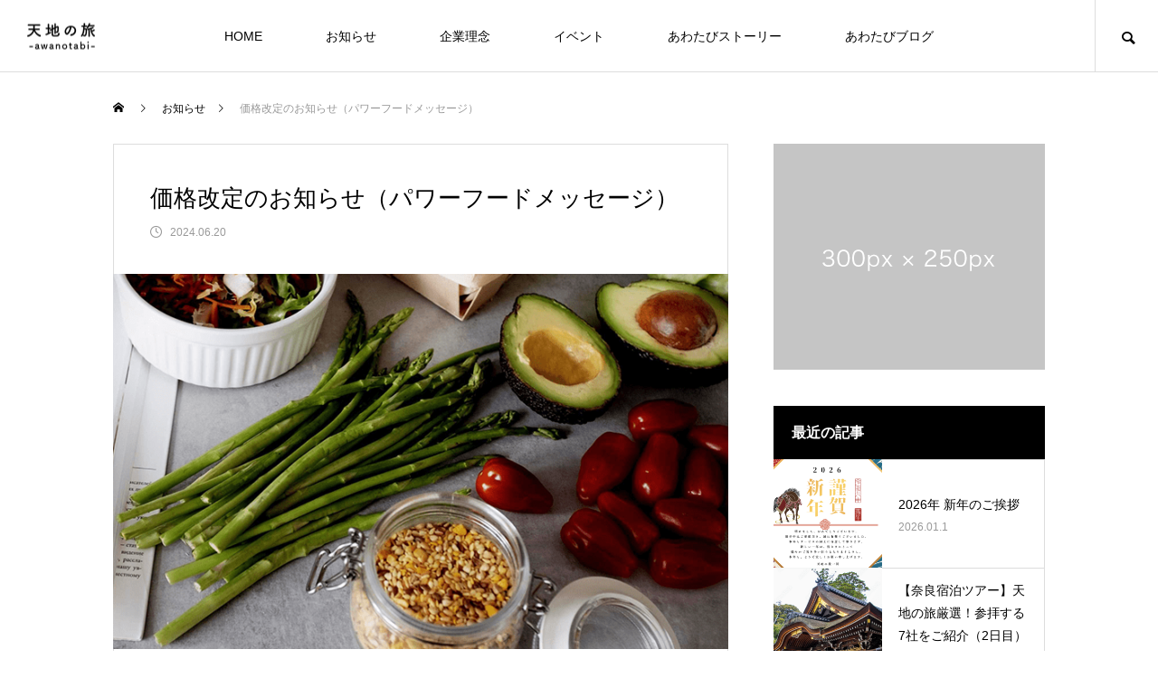

--- FILE ---
content_type: text/html; charset=UTF-8
request_url: https://awatabi.com/news/20240629_kakakukaitei/
body_size: 12928
content:
<!DOCTYPE html>
<html class="pc" lang="ja">
<head>
<meta charset="UTF-8">
<!--[if IE]><meta http-equiv="X-UA-Compatible" content="IE=edge"><![endif]-->
<meta name="viewport" content="width=device-width">
<title>価格改定のお知らせ（パワーフードメッセージ） | 天地の旅</title>
<meta name="description" content="いつも天地の旅をご利用、応援くださり、誠にありがとうございます。昨今の市況の変化、物価の高騰等の理由により、この度「パワーフードメッセージ」の価格改定を行わせていただくこととなりました。">
<link rel="pingback" href="https://awatabi.com/xmlrpc.php">
<link rel="shortcut icon" href="https://awatabi.com/wp-content/uploads/2023/06/awanotabi_logo_FINAL2.jpeg">
<meta name='robots' content='max-image-preview:large' />
<link rel="alternate" type="application/rss+xml" title="天地の旅 &raquo; フィード" href="https://awatabi.com/feed/" />
<link rel="alternate" type="application/rss+xml" title="天地の旅 &raquo; コメントフィード" href="https://awatabi.com/comments/feed/" />
<link rel="alternate" title="oEmbed (JSON)" type="application/json+oembed" href="https://awatabi.com/wp-json/oembed/1.0/embed?url=https%3A%2F%2Fawatabi.com%2Fnews%2F20240629_kakakukaitei%2F" />
<link rel="alternate" title="oEmbed (XML)" type="text/xml+oembed" href="https://awatabi.com/wp-json/oembed/1.0/embed?url=https%3A%2F%2Fawatabi.com%2Fnews%2F20240629_kakakukaitei%2F&#038;format=xml" />
<style id='wp-img-auto-sizes-contain-inline-css' type='text/css'>
img:is([sizes=auto i],[sizes^="auto," i]){contain-intrinsic-size:3000px 1500px}
/*# sourceURL=wp-img-auto-sizes-contain-inline-css */
</style>
<link rel='stylesheet' id='style-css' href='https://awatabi.com/wp-content/themes/meets_tcd086/style.css?ver=1.2.9' type='text/css' media='all' />
<style id='wp-block-library-inline-css' type='text/css'>
:root{--wp-block-synced-color:#7a00df;--wp-block-synced-color--rgb:122,0,223;--wp-bound-block-color:var(--wp-block-synced-color);--wp-editor-canvas-background:#ddd;--wp-admin-theme-color:#007cba;--wp-admin-theme-color--rgb:0,124,186;--wp-admin-theme-color-darker-10:#006ba1;--wp-admin-theme-color-darker-10--rgb:0,107,160.5;--wp-admin-theme-color-darker-20:#005a87;--wp-admin-theme-color-darker-20--rgb:0,90,135;--wp-admin-border-width-focus:2px}@media (min-resolution:192dpi){:root{--wp-admin-border-width-focus:1.5px}}.wp-element-button{cursor:pointer}:root .has-very-light-gray-background-color{background-color:#eee}:root .has-very-dark-gray-background-color{background-color:#313131}:root .has-very-light-gray-color{color:#eee}:root .has-very-dark-gray-color{color:#313131}:root .has-vivid-green-cyan-to-vivid-cyan-blue-gradient-background{background:linear-gradient(135deg,#00d084,#0693e3)}:root .has-purple-crush-gradient-background{background:linear-gradient(135deg,#34e2e4,#4721fb 50%,#ab1dfe)}:root .has-hazy-dawn-gradient-background{background:linear-gradient(135deg,#faaca8,#dad0ec)}:root .has-subdued-olive-gradient-background{background:linear-gradient(135deg,#fafae1,#67a671)}:root .has-atomic-cream-gradient-background{background:linear-gradient(135deg,#fdd79a,#004a59)}:root .has-nightshade-gradient-background{background:linear-gradient(135deg,#330968,#31cdcf)}:root .has-midnight-gradient-background{background:linear-gradient(135deg,#020381,#2874fc)}:root{--wp--preset--font-size--normal:16px;--wp--preset--font-size--huge:42px}.has-regular-font-size{font-size:1em}.has-larger-font-size{font-size:2.625em}.has-normal-font-size{font-size:var(--wp--preset--font-size--normal)}.has-huge-font-size{font-size:var(--wp--preset--font-size--huge)}.has-text-align-center{text-align:center}.has-text-align-left{text-align:left}.has-text-align-right{text-align:right}.has-fit-text{white-space:nowrap!important}#end-resizable-editor-section{display:none}.aligncenter{clear:both}.items-justified-left{justify-content:flex-start}.items-justified-center{justify-content:center}.items-justified-right{justify-content:flex-end}.items-justified-space-between{justify-content:space-between}.screen-reader-text{border:0;clip-path:inset(50%);height:1px;margin:-1px;overflow:hidden;padding:0;position:absolute;width:1px;word-wrap:normal!important}.screen-reader-text:focus{background-color:#ddd;clip-path:none;color:#444;display:block;font-size:1em;height:auto;left:5px;line-height:normal;padding:15px 23px 14px;text-decoration:none;top:5px;width:auto;z-index:100000}html :where(.has-border-color){border-style:solid}html :where([style*=border-top-color]){border-top-style:solid}html :where([style*=border-right-color]){border-right-style:solid}html :where([style*=border-bottom-color]){border-bottom-style:solid}html :where([style*=border-left-color]){border-left-style:solid}html :where([style*=border-width]){border-style:solid}html :where([style*=border-top-width]){border-top-style:solid}html :where([style*=border-right-width]){border-right-style:solid}html :where([style*=border-bottom-width]){border-bottom-style:solid}html :where([style*=border-left-width]){border-left-style:solid}html :where(img[class*=wp-image-]){height:auto;max-width:100%}:where(figure){margin:0 0 1em}html :where(.is-position-sticky){--wp-admin--admin-bar--position-offset:var(--wp-admin--admin-bar--height,0px)}@media screen and (max-width:600px){html :where(.is-position-sticky){--wp-admin--admin-bar--position-offset:0px}}

/*# sourceURL=wp-block-library-inline-css */
</style><style id='global-styles-inline-css' type='text/css'>
:root{--wp--preset--aspect-ratio--square: 1;--wp--preset--aspect-ratio--4-3: 4/3;--wp--preset--aspect-ratio--3-4: 3/4;--wp--preset--aspect-ratio--3-2: 3/2;--wp--preset--aspect-ratio--2-3: 2/3;--wp--preset--aspect-ratio--16-9: 16/9;--wp--preset--aspect-ratio--9-16: 9/16;--wp--preset--color--black: #000000;--wp--preset--color--cyan-bluish-gray: #abb8c3;--wp--preset--color--white: #ffffff;--wp--preset--color--pale-pink: #f78da7;--wp--preset--color--vivid-red: #cf2e2e;--wp--preset--color--luminous-vivid-orange: #ff6900;--wp--preset--color--luminous-vivid-amber: #fcb900;--wp--preset--color--light-green-cyan: #7bdcb5;--wp--preset--color--vivid-green-cyan: #00d084;--wp--preset--color--pale-cyan-blue: #8ed1fc;--wp--preset--color--vivid-cyan-blue: #0693e3;--wp--preset--color--vivid-purple: #9b51e0;--wp--preset--gradient--vivid-cyan-blue-to-vivid-purple: linear-gradient(135deg,rgb(6,147,227) 0%,rgb(155,81,224) 100%);--wp--preset--gradient--light-green-cyan-to-vivid-green-cyan: linear-gradient(135deg,rgb(122,220,180) 0%,rgb(0,208,130) 100%);--wp--preset--gradient--luminous-vivid-amber-to-luminous-vivid-orange: linear-gradient(135deg,rgb(252,185,0) 0%,rgb(255,105,0) 100%);--wp--preset--gradient--luminous-vivid-orange-to-vivid-red: linear-gradient(135deg,rgb(255,105,0) 0%,rgb(207,46,46) 100%);--wp--preset--gradient--very-light-gray-to-cyan-bluish-gray: linear-gradient(135deg,rgb(238,238,238) 0%,rgb(169,184,195) 100%);--wp--preset--gradient--cool-to-warm-spectrum: linear-gradient(135deg,rgb(74,234,220) 0%,rgb(151,120,209) 20%,rgb(207,42,186) 40%,rgb(238,44,130) 60%,rgb(251,105,98) 80%,rgb(254,248,76) 100%);--wp--preset--gradient--blush-light-purple: linear-gradient(135deg,rgb(255,206,236) 0%,rgb(152,150,240) 100%);--wp--preset--gradient--blush-bordeaux: linear-gradient(135deg,rgb(254,205,165) 0%,rgb(254,45,45) 50%,rgb(107,0,62) 100%);--wp--preset--gradient--luminous-dusk: linear-gradient(135deg,rgb(255,203,112) 0%,rgb(199,81,192) 50%,rgb(65,88,208) 100%);--wp--preset--gradient--pale-ocean: linear-gradient(135deg,rgb(255,245,203) 0%,rgb(182,227,212) 50%,rgb(51,167,181) 100%);--wp--preset--gradient--electric-grass: linear-gradient(135deg,rgb(202,248,128) 0%,rgb(113,206,126) 100%);--wp--preset--gradient--midnight: linear-gradient(135deg,rgb(2,3,129) 0%,rgb(40,116,252) 100%);--wp--preset--font-size--small: 13px;--wp--preset--font-size--medium: 20px;--wp--preset--font-size--large: 36px;--wp--preset--font-size--x-large: 42px;--wp--preset--spacing--20: 0.44rem;--wp--preset--spacing--30: 0.67rem;--wp--preset--spacing--40: 1rem;--wp--preset--spacing--50: 1.5rem;--wp--preset--spacing--60: 2.25rem;--wp--preset--spacing--70: 3.38rem;--wp--preset--spacing--80: 5.06rem;--wp--preset--shadow--natural: 6px 6px 9px rgba(0, 0, 0, 0.2);--wp--preset--shadow--deep: 12px 12px 50px rgba(0, 0, 0, 0.4);--wp--preset--shadow--sharp: 6px 6px 0px rgba(0, 0, 0, 0.2);--wp--preset--shadow--outlined: 6px 6px 0px -3px rgb(255, 255, 255), 6px 6px rgb(0, 0, 0);--wp--preset--shadow--crisp: 6px 6px 0px rgb(0, 0, 0);}:where(.is-layout-flex){gap: 0.5em;}:where(.is-layout-grid){gap: 0.5em;}body .is-layout-flex{display: flex;}.is-layout-flex{flex-wrap: wrap;align-items: center;}.is-layout-flex > :is(*, div){margin: 0;}body .is-layout-grid{display: grid;}.is-layout-grid > :is(*, div){margin: 0;}:where(.wp-block-columns.is-layout-flex){gap: 2em;}:where(.wp-block-columns.is-layout-grid){gap: 2em;}:where(.wp-block-post-template.is-layout-flex){gap: 1.25em;}:where(.wp-block-post-template.is-layout-grid){gap: 1.25em;}.has-black-color{color: var(--wp--preset--color--black) !important;}.has-cyan-bluish-gray-color{color: var(--wp--preset--color--cyan-bluish-gray) !important;}.has-white-color{color: var(--wp--preset--color--white) !important;}.has-pale-pink-color{color: var(--wp--preset--color--pale-pink) !important;}.has-vivid-red-color{color: var(--wp--preset--color--vivid-red) !important;}.has-luminous-vivid-orange-color{color: var(--wp--preset--color--luminous-vivid-orange) !important;}.has-luminous-vivid-amber-color{color: var(--wp--preset--color--luminous-vivid-amber) !important;}.has-light-green-cyan-color{color: var(--wp--preset--color--light-green-cyan) !important;}.has-vivid-green-cyan-color{color: var(--wp--preset--color--vivid-green-cyan) !important;}.has-pale-cyan-blue-color{color: var(--wp--preset--color--pale-cyan-blue) !important;}.has-vivid-cyan-blue-color{color: var(--wp--preset--color--vivid-cyan-blue) !important;}.has-vivid-purple-color{color: var(--wp--preset--color--vivid-purple) !important;}.has-black-background-color{background-color: var(--wp--preset--color--black) !important;}.has-cyan-bluish-gray-background-color{background-color: var(--wp--preset--color--cyan-bluish-gray) !important;}.has-white-background-color{background-color: var(--wp--preset--color--white) !important;}.has-pale-pink-background-color{background-color: var(--wp--preset--color--pale-pink) !important;}.has-vivid-red-background-color{background-color: var(--wp--preset--color--vivid-red) !important;}.has-luminous-vivid-orange-background-color{background-color: var(--wp--preset--color--luminous-vivid-orange) !important;}.has-luminous-vivid-amber-background-color{background-color: var(--wp--preset--color--luminous-vivid-amber) !important;}.has-light-green-cyan-background-color{background-color: var(--wp--preset--color--light-green-cyan) !important;}.has-vivid-green-cyan-background-color{background-color: var(--wp--preset--color--vivid-green-cyan) !important;}.has-pale-cyan-blue-background-color{background-color: var(--wp--preset--color--pale-cyan-blue) !important;}.has-vivid-cyan-blue-background-color{background-color: var(--wp--preset--color--vivid-cyan-blue) !important;}.has-vivid-purple-background-color{background-color: var(--wp--preset--color--vivid-purple) !important;}.has-black-border-color{border-color: var(--wp--preset--color--black) !important;}.has-cyan-bluish-gray-border-color{border-color: var(--wp--preset--color--cyan-bluish-gray) !important;}.has-white-border-color{border-color: var(--wp--preset--color--white) !important;}.has-pale-pink-border-color{border-color: var(--wp--preset--color--pale-pink) !important;}.has-vivid-red-border-color{border-color: var(--wp--preset--color--vivid-red) !important;}.has-luminous-vivid-orange-border-color{border-color: var(--wp--preset--color--luminous-vivid-orange) !important;}.has-luminous-vivid-amber-border-color{border-color: var(--wp--preset--color--luminous-vivid-amber) !important;}.has-light-green-cyan-border-color{border-color: var(--wp--preset--color--light-green-cyan) !important;}.has-vivid-green-cyan-border-color{border-color: var(--wp--preset--color--vivid-green-cyan) !important;}.has-pale-cyan-blue-border-color{border-color: var(--wp--preset--color--pale-cyan-blue) !important;}.has-vivid-cyan-blue-border-color{border-color: var(--wp--preset--color--vivid-cyan-blue) !important;}.has-vivid-purple-border-color{border-color: var(--wp--preset--color--vivid-purple) !important;}.has-vivid-cyan-blue-to-vivid-purple-gradient-background{background: var(--wp--preset--gradient--vivid-cyan-blue-to-vivid-purple) !important;}.has-light-green-cyan-to-vivid-green-cyan-gradient-background{background: var(--wp--preset--gradient--light-green-cyan-to-vivid-green-cyan) !important;}.has-luminous-vivid-amber-to-luminous-vivid-orange-gradient-background{background: var(--wp--preset--gradient--luminous-vivid-amber-to-luminous-vivid-orange) !important;}.has-luminous-vivid-orange-to-vivid-red-gradient-background{background: var(--wp--preset--gradient--luminous-vivid-orange-to-vivid-red) !important;}.has-very-light-gray-to-cyan-bluish-gray-gradient-background{background: var(--wp--preset--gradient--very-light-gray-to-cyan-bluish-gray) !important;}.has-cool-to-warm-spectrum-gradient-background{background: var(--wp--preset--gradient--cool-to-warm-spectrum) !important;}.has-blush-light-purple-gradient-background{background: var(--wp--preset--gradient--blush-light-purple) !important;}.has-blush-bordeaux-gradient-background{background: var(--wp--preset--gradient--blush-bordeaux) !important;}.has-luminous-dusk-gradient-background{background: var(--wp--preset--gradient--luminous-dusk) !important;}.has-pale-ocean-gradient-background{background: var(--wp--preset--gradient--pale-ocean) !important;}.has-electric-grass-gradient-background{background: var(--wp--preset--gradient--electric-grass) !important;}.has-midnight-gradient-background{background: var(--wp--preset--gradient--midnight) !important;}.has-small-font-size{font-size: var(--wp--preset--font-size--small) !important;}.has-medium-font-size{font-size: var(--wp--preset--font-size--medium) !important;}.has-large-font-size{font-size: var(--wp--preset--font-size--large) !important;}.has-x-large-font-size{font-size: var(--wp--preset--font-size--x-large) !important;}
/*# sourceURL=global-styles-inline-css */
</style>

<style id='classic-theme-styles-inline-css' type='text/css'>
/*! This file is auto-generated */
.wp-block-button__link{color:#fff;background-color:#32373c;border-radius:9999px;box-shadow:none;text-decoration:none;padding:calc(.667em + 2px) calc(1.333em + 2px);font-size:1.125em}.wp-block-file__button{background:#32373c;color:#fff;text-decoration:none}
/*# sourceURL=/wp-includes/css/classic-themes.min.css */
</style>
<script type="text/javascript" src="https://awatabi.com/wp-includes/js/jquery/jquery.min.js?ver=3.7.1" id="jquery-core-js"></script>
<script type="text/javascript" src="https://awatabi.com/wp-includes/js/jquery/jquery-migrate.min.js?ver=3.4.1" id="jquery-migrate-js"></script>
<link rel="https://api.w.org/" href="https://awatabi.com/wp-json/" /><link rel="canonical" href="https://awatabi.com/news/20240629_kakakukaitei/" />
<link rel='shortlink' href='https://awatabi.com/?p=540' />

<link rel="stylesheet" href="https://awatabi.com/wp-content/themes/meets_tcd086/css/design-plus.css?ver=1.2.9">
<link rel="stylesheet" href="https://awatabi.com/wp-content/themes/meets_tcd086/css/sns-botton.css?ver=1.2.9">
<link rel="stylesheet" media="screen and (max-width:1151px)" href="https://awatabi.com/wp-content/themes/meets_tcd086/css/responsive.css?ver=1.2.9">
<link rel="stylesheet" media="screen and (max-width:1151px)" href="https://awatabi.com/wp-content/themes/meets_tcd086/css/footer-bar.css?ver=1.2.9">

<script src="https://awatabi.com/wp-content/themes/meets_tcd086/js/jquery.easing.1.4.js?ver=1.2.9"></script>
<script src="https://awatabi.com/wp-content/themes/meets_tcd086/js/jscript.js?ver=1.2.9"></script>
<script src="https://awatabi.com/wp-content/themes/meets_tcd086/js/jquery.cookie.min.js?ver=1.2.9"></script>
<script src="https://awatabi.com/wp-content/themes/meets_tcd086/js/comment.js?ver=1.2.9"></script>
<script src="https://awatabi.com/wp-content/themes/meets_tcd086/js/parallax.js?ver=1.2.9"></script>

<link rel="stylesheet" href="https://awatabi.com/wp-content/themes/meets_tcd086/js/simplebar.css?ver=1.2.9">
<script src="https://awatabi.com/wp-content/themes/meets_tcd086/js/simplebar.min.js?ver=1.2.9"></script>




<style type="text/css">

body, input, textarea { font-family: Arial, "Hiragino Sans", "ヒラギノ角ゴ ProN", "Hiragino Kaku Gothic ProN", "游ゴシック", YuGothic, "メイリオ", Meiryo, sans-serif; }

.rich_font, .p-vertical { font-family: "Times New Roman" , "游明朝" , "Yu Mincho" , "游明朝体" , "YuMincho" , "ヒラギノ明朝 Pro W3" , "Hiragino Mincho Pro" , "HiraMinProN-W3" , "HGS明朝E" , "ＭＳ Ｐ明朝" , "MS PMincho" , serif; font-weight:500; }

.rich_font_type1 { font-family: Arial, "ヒラギノ角ゴ ProN W3", "Hiragino Kaku Gothic ProN", "メイリオ", Meiryo, sans-serif; }
.rich_font_type2 { font-family: Arial, "Hiragino Sans", "ヒラギノ角ゴ ProN", "Hiragino Kaku Gothic ProN", "游ゴシック", YuGothic, "メイリオ", Meiryo, sans-serif; font-weight:500; }
.rich_font_type3 { font-family: "Times New Roman" , "游明朝" , "Yu Mincho" , "游明朝体" , "YuMincho" , "ヒラギノ明朝 Pro W3" , "Hiragino Mincho Pro" , "HiraMinProN-W3" , "HGS明朝E" , "ＭＳ Ｐ明朝" , "MS PMincho" , serif; font-weight:500; }

.post_content, #next_prev_post { font-family: Arial, "Hiragino Sans", "ヒラギノ角ゴ ProN", "Hiragino Kaku Gothic ProN", "游ゴシック", YuGothic, "メイリオ", Meiryo, sans-serif; }
.widget_headline, .widget_tab_post_list_button a, .search_box_headline { font-family: "Times New Roman" , "游明朝" , "Yu Mincho" , "游明朝体" , "YuMincho" , "ヒラギノ明朝 Pro W3" , "Hiragino Mincho Pro" , "HiraMinProN-W3" , "HGS明朝E" , "ＭＳ Ｐ明朝" , "MS PMincho" , serif; }

#header_logo .logo_text { font-size:32px; }
#footer_logo .logo_text { font-size:32px; color:#ffffff; }
#footer_logo a:hover .logo_text { color:#cccccc; }
#index_header_logo .logo_text { font-size:32px; color:#ffffff; }
#index_header_logo a:hover .logo_text { color:#cccccc; }
@media screen and (max-width:1151px) {
  #header_logo .logo_text { font-size:24px; }
  #footer_logo .logo_text { font-size:24px; }
  #index_header_logo .logo_text { font-size:24px; }
}
#global_menu > ul > li > a:before { background:#70b3aa; }
#global_menu ul ul a { color:#ffffff !important; background:#70b3aa; }
#global_menu ul ul a:hover { background:#52b2a5; }
#global_menu > ul > li.current-menu-item > a:before { background:#52b2a5; }
.pc .header_fix #header { background:rgba(255,255,255,1); }
.pc .header_fix #header.off_hover { background:rgba(255,255,255,1); }
.mobile .header_fix_mobile #header { background:rgba(255,255,255,1); }
.mobile .header_fix_mobile #header.off_hover { background:rgba(255,255,255,1); }
#drawer_menu { background:#000000; }
#mobile_menu a { color:#ffffff; border-color:#444444; }
#mobile_menu li li a { background:#333333; }
#mobile_menu a:hover, #drawer_menu .close_button:hover, #mobile_menu .child_menu_button:hover { color:#ffffff; background:#444444; }
#footer_lang a, #mobile_menu .child_menu_button .icon:before, #mobile_menu .child_menu_button:hover .icon:before { color:#ffffff; }
#footer_lang a.active_menu { color:rgba(255,255,255,0.3); }
.megamenu_blog_list, .megamenu_blog_list .category_list li.active a { background:#444444; }
.megamenu_blog_list .category_list_wrap { background:#000000; }
.megamenu_blog_list .title { font-size:16px; }
.megamenu_blog_list .new_icon { color:#ffffff; background:#00b2b2; }

.megamenu_b_wrap { background:#444444; }
.megamenu_slider .title { font-size:16px; }
.megamenu_b .post_list .title { font-size:14px; }

.megamenu_c_wrap { background:#444444; }
.megamenu_c_wrap .category_list .design_headline .title { font-size:48px; }
.megamenu_c_wrap .category_list .design_headline .sub_title { font-size:16px; }
.megamenu_c_wrap .category_list .desc { font-size:16px; }
.pc #header_lang ul ul a { background:#444444; }
.pc #header_lang ul ul a:hover { background:#70b3aa; }
.mobile #header_lang ul a { background:#444444; }
.mobile #header_lang ul a:hover { background:#70b3aa; border-color:#70b3aa; }
#footer_banner .headline h4 {
  color:#ffffff;
  background: -moz-linear-gradient(top, rgba(51,51,51,1) 0%, rgba(51,51,51,0) 100%);
  background: -webkit-linear-gradient(top, rgba(51,51,51,1) 0%,rgba(51,51,51,0) 100%);
  background: linear-gradient(to bottom, rgba(51,51,51,1) 0%,rgba(51,51,51,0) 100%);
}
#footer_banner .headline .title { font-size:24px; }
#footer_banner .headline .sub_title { font-size:12px; }
#footer_logo .logo { font-size:32px; }
#footer_message { font-size:22px; color:#000000;}
#copyright { color:#ffffff; background:#70b3aa; }
#return_top a:before { color:#ffffff; }
#return_top a { background:#70b3aa; }
#return_top a:hover { background:#52b2a5; }
@media screen and (max-width:950px) {
  #footer_banner .headline .title { font-size:20px; }
  #footer_banner .headline .sub_title { font-size:12px; }
}
@media screen and (max-width:750px) {
  #footer_logo .logo { font-size:24px; }
  #footer_message { font-size:14px; }
}
.author_profile .avatar_area img, .animate_image img, .animate_background .image {
  width:100%; height:auto;
  -webkit-transition: transform  0.5s ease;
  transition: transform  0.5s ease;
}
.author_profile a.avatar:hover img, .animate_image:hover img, .animate_background:hover .image {
  -webkit-transform: scale(1.2);
  transform: scale(1.2);
}


a { color:#000; }

body { background:#ffffff; }

#header_search .button label:hover:before, .gallery_category_sort_button ol li.active a, #header_lang_button:hover:before, #header_lang_button.active:before, .mobile #next_prev_post a:hover .title_area, #footer_lang a:hover
  { color:#70b3aa; }

.page_navi a:hover, #submit_comment:hover, #cancel_comment_reply a:hover, #wp-calendar #prev a:hover, #wp-calendar #next a:hover, #wp-calendar td a:hover,
#gallery_nav a:hover, #post_pagination a:hover, #p_readmore .button:hover, .page_navi a:hover, #post_pagination a:hover,.c-pw__btn:hover, #post_pagination a:hover, #comment_tab li a:hover,
body.home .global_menu_button:hover span, body.home.header_fix_mobile .global_menu_button:hover span
  { background-color:#70b3aa; }

.page_navi a:hover, #comment_textarea textarea:focus, .c-pw__box-input:focus, .page_navi a:hover, #post_pagination a:hover, .mobile #gallery_nav a:hover
  { border-color:#70b3aa; }

a:hover, #header_logo a:hover, #header_lang_button.active, #footer a:hover, #footer_social_link li a:hover:before, #bread_crumb a:hover, #bread_crumb li.home a:hover:after, #next_prev_post a:hover,
.single_copy_title_url_btn:hover, .tcdw_search_box_widget .search_area .search_button:hover:before,
#single_author_title_area .author_link li a:hover:before, .author_profile a:hover, .author_profile .author_link li a:hover:before, #post_meta_bottom a:hover, .cardlink_title a:hover,
.comment a:hover, .comment_form_wrapper a:hover, #searchform .submit_button:hover:before, .p-dropdown__title:hover:after
  { color:#70b3aa; }

.global_menu_button:hover span
  { background-color:#70b3aa; }

.widget_headline { color:#ffffff; background:#000000; }

.post_content a, #featured_data_list a, .custom-html-widget a { color:#000000; }
.post_content a:hover, #featured_data_list a:hover, .custom-html-widget a:hover { color:#52b2a5; }

.featured_post_num { color:#70b3aa; }
.styled_h2 {
  font-size:26px !important; text-align:left; color:#ffffff; background:#000000;  border-top:0px solid #dddddd;
  border-bottom:0px solid #dddddd;
  border-left:0px solid #dddddd;
  border-right:0px solid #dddddd;
  padding:15px 15px 15px 15px !important;
  margin:0px 0px 30px !important;
}
.styled_h3 {
  font-size:22px !important; text-align:left; color:#000000;   border-top:0px solid #dddddd;
  border-bottom:0px solid #dddddd;
  border-left:2px solid #000000;
  border-right:0px solid #dddddd;
  padding:6px 0px 6px 16px !important;
  margin:0px 0px 30px !important;
}
.styled_h4 {
  font-size:18px !important; text-align:left; color:#000000;   border-top:0px solid #dddddd;
  border-bottom:1px solid #dddddd;
  border-left:0px solid #dddddd;
  border-right:0px solid #dddddd;
  padding:3px 0px 3px 20px !important;
  margin:0px 0px 30px !important;
}
.styled_h5 {
  font-size:14px !important; text-align:left; color:#000000;   border-top:0px solid #dddddd;
  border-bottom:1px solid #dddddd;
  border-left:0px solid #dddddd;
  border-right:0px solid #dddddd;
  padding:3px 0px 3px 24px !important;
  margin:0px 0px 30px !important;
}
.q_custom_button1 {
  color:#ffffff !important;
  border-color:rgba(83,83,83,1);
}
.q_custom_button1.animation_type1 { background:#535353; }
.q_custom_button1:hover, .q_custom_button1:focus {
  color:#ffffff !important;
  border-color:rgba(125,125,125,1);
}
.q_custom_button1.animation_type1:hover { background:#7d7d7d; }
.q_custom_button1:before { background:#7d7d7d; }
.q_custom_button2 {
  color:#ffffff !important;
  border-color:rgba(83,83,83,1);
}
.q_custom_button2.animation_type1 { background:#535353; }
.q_custom_button2:hover, .q_custom_button2:focus {
  color:#ffffff !important;
  border-color:rgba(125,125,125,1);
}
.q_custom_button2.animation_type1:hover { background:#7d7d7d; }
.q_custom_button2:before { background:#7d7d7d; }
.q_custom_button3 {
  color:#ffffff !important;
  border-color:rgba(83,83,83,1);
}
.q_custom_button3.animation_type1 { background:#535353; }
.q_custom_button3:hover, .q_custom_button3:focus {
  color:#ffffff !important;
  border-color:rgba(125,125,125,1);
}
.q_custom_button3.animation_type1:hover { background:#7d7d7d; }
.q_custom_button3:before { background:#7d7d7d; }
.speech_balloon_left1 .speach_balloon_text { background-color: #ffdfdf; border-color: #ffdfdf; color: #000000 }
.speech_balloon_left1 .speach_balloon_text::before { border-right-color: #ffdfdf }
.speech_balloon_left1 .speach_balloon_text::after { border-right-color: #ffdfdf }
.speech_balloon_left2 .speach_balloon_text { background-color: #ffffff; border-color: #ff5353; color: #000000 }
.speech_balloon_left2 .speach_balloon_text::before { border-right-color: #ff5353 }
.speech_balloon_left2 .speach_balloon_text::after { border-right-color: #ffffff }
.speech_balloon_right1 .speach_balloon_text { background-color: #ccf4ff; border-color: #ccf4ff; color: #000000 }
.speech_balloon_right1 .speach_balloon_text::before { border-left-color: #ccf4ff }
.speech_balloon_right1 .speach_balloon_text::after { border-left-color: #ccf4ff }
.speech_balloon_right2 .speach_balloon_text { background-color: #ffffff; border-color: #0789b5; color: #000000 }
.speech_balloon_right2 .speach_balloon_text::before { border-left-color: #0789b5 }
.speech_balloon_right2 .speach_balloon_text::after { border-left-color: #ffffff }
.qt_google_map .pb_googlemap_custom-overlay-inner { background:#70b3aa; color:#ffffff; }
.qt_google_map .pb_googlemap_custom-overlay-inner::after { border-color:#70b3aa transparent transparent transparent; }
</style>

<style id="current-page-style" type="text/css">
#post_title .title { font-size:26px;  }
#article .post_content { font-size:16px; }
#recent_news .headline { font-size:20px; }
#recent_news .title { font-size:16px; }
@media screen and (max-width:750px) {
  #post_title .title { font-size:20px; }
  #article .post_content { font-size:14px; }
  #recent_news .headline { font-size:16px; }
  #recent_news .title { font-size:14px; }
}
#site_loader_overlay.active #site_loader_animation {
  opacity:0;
  -webkit-transition: all 1.0s cubic-bezier(0.22, 1, 0.36, 1) 0s; transition: all 1.0s cubic-bezier(0.22, 1, 0.36, 1) 0s;
}
</style>

<script type="text/javascript">
jQuery(document).ready(function($){

  if( $('.megamenu_slider').length ){
    $('.megamenu_slider').slick({
      infinite: true,
      dots: true,
      arrows: false,
      slidesToShow: 1,
      slidesToScroll: 1,
      adaptiveHeight: false,
      pauseOnHover: false,
      autoplay: true,
      fade: false,
      easing: 'easeOutExpo',
      speed: 700,
      autoplaySpeed: 5000,
    });
  };

});
</script>

<style>
.p-cta--1.cta_type1 a .catch { font-size:20px; color: #ffffff; }
.p-cta--1.cta_type1 a:hover .catch { color: #cccccc; }
.p-cta--1.cta_type1 .overlay { background:rgba(0,0,0,0.5); }
.p-cta--2.cta_type1 a .catch { font-size:20px; color: #ffffff; }
.p-cta--2.cta_type1 a:hover .catch { color: #cccccc; }
.p-cta--2.cta_type1 .overlay { background:rgba(0,0,0,0.5); }
.p-cta--3.cta_type1 a .catch { font-size:20px; color: #ffffff; }
.p-cta--3.cta_type1 a:hover .catch { color: #cccccc; }
.p-cta--3.cta_type1 .overlay { background:rgba(0,0,0,0.5); }
</style>
<style type="text/css">
.p-footer-cta--1.footer_cta_type1 { background:rgba(0,0,0,1); }
.p-footer-cta--1.footer_cta_type1 .catch { color:#ffffff; font-size:20px; }
.p-footer-cta--1.footer_cta_type1 #js-footer-cta__btn { color:#ffffff; background:#950000; font-size:16px; }
.p-footer-cta--1.footer_cta_type1 #js-footer-cta__btn:hover { color:#ffffff; background:#780000; }
.p-footer-cta--1.footer_cta_type1 #js-footer-cta__close:before { color:#ffffff; }
.p-footer-cta--1.footer_cta_type1 #js-footer-cta__close:hover:before { color:#cccccc; }
@media only screen and (max-width: 1050px) {
  .p-footer-cta--1.footer_cta_type1 .catch { font-size:16px; }
}
@media only screen and (max-width: 750px) {
  .p-footer-cta--1.footer_cta_type1 #js-footer-cta__btn { font-size:15px; }
  .p-footer-cta--1.footer_cta_type1 #js-footer-cta__btn:after { color:#ffffff; }
  .p-footer-cta--1.footer_cta_type1 #js-footer-cta__btn:hover:after { color:#cccccc; }
}
.p-footer-cta--2.footer_cta_type1 { background:rgba(0,0,0,1); }
.p-footer-cta--2.footer_cta_type1 .catch { color:#ffffff; font-size:20px; }
.p-footer-cta--2.footer_cta_type1 #js-footer-cta__btn { color:#ffffff; background:#950000; font-size:16px; }
.p-footer-cta--2.footer_cta_type1 #js-footer-cta__btn:hover { color:#ffffff; background:#780000; }
.p-footer-cta--2.footer_cta_type1 #js-footer-cta__close:before { color:#ffffff; }
.p-footer-cta--2.footer_cta_type1 #js-footer-cta__close:hover:before { color:#cccccc; }
@media only screen and (max-width: 1050px) {
  .p-footer-cta--2.footer_cta_type1 .catch { font-size:16px; }
}
@media only screen and (max-width: 750px) {
  .p-footer-cta--2.footer_cta_type1 #js-footer-cta__btn { font-size:15px; }
  .p-footer-cta--2.footer_cta_type1 #js-footer-cta__btn:after { color:#ffffff; }
  .p-footer-cta--2.footer_cta_type1 #js-footer-cta__btn:hover:after { color:#cccccc; }
}
.p-footer-cta--3.footer_cta_type1 { background:rgba(0,0,0,1); }
.p-footer-cta--3.footer_cta_type1 .catch { color:#ffffff; font-size:20px; }
.p-footer-cta--3.footer_cta_type1 #js-footer-cta__btn { color:#ffffff; background:#950000; font-size:16px; }
.p-footer-cta--3.footer_cta_type1 #js-footer-cta__btn:hover { color:#ffffff; background:#780000; }
.p-footer-cta--3.footer_cta_type1 #js-footer-cta__close:before { color:#ffffff; }
.p-footer-cta--3.footer_cta_type1 #js-footer-cta__close:hover:before { color:#cccccc; }
@media only screen and (max-width: 1050px) {
  .p-footer-cta--3.footer_cta_type1 .catch { font-size:16px; }
}
@media only screen and (max-width: 750px) {
  .p-footer-cta--3.footer_cta_type1 #js-footer-cta__btn { font-size:15px; }
  .p-footer-cta--3.footer_cta_type1 #js-footer-cta__btn:after { color:#ffffff; }
  .p-footer-cta--3.footer_cta_type1 #js-footer-cta__btn:hover:after { color:#cccccc; }
}
</style>

<link rel='stylesheet' id='slick-style-css' href='https://awatabi.com/wp-content/themes/meets_tcd086/js/slick.css?ver=1.0.0' type='text/css' media='all' />
</head>
<body id="body" class="wp-singular news-template-default single single-news postid-540 wp-theme-meets_tcd086">


<div id="container">

 
 
 <header id="header">
    <div id="header_logo">
   <p class="logo">
 <a href="https://awatabi.com/" title="天地の旅">
    <img class="logo_image" src="https://awatabi.com/wp-content/uploads/2023/06/logo-text_black_150x58.png?1769238280" alt="天地の旅" title="天地の旅" width="75" height="29" />
     </a>
</p>

  </div>
    <a class="global_menu_button" href="#"><span></span><span></span><span></span></a>
  <nav id="global_menu">
   <ul id="menu-%e3%82%b5%e3%83%b3%e3%83%97%e3%83%ab%e3%83%a1%e3%83%8b%e3%83%a5%e3%83%bc" class="menu"><li id="menu-item-55" class="menu-item menu-item-type-custom menu-item-object-custom menu-item-home menu-item-55 "><a href="https://awatabi.com/">HOME</a></li>
<li id="menu-item-54" class="menu-item menu-item-type-custom menu-item-object-custom menu-item-54 "><a href="/news/">お知らせ</a></li>
<li id="menu-item-272" class="menu-item menu-item-type-post_type menu-item-object-page menu-item-272 "><a href="https://awatabi.com/about/">企業理念</a></li>
<li id="menu-item-35" class="menu-item menu-item-type-custom menu-item-object-custom menu-item-35 "><a href="https://awatabi.com/event/">イベント</a></li>
<li id="menu-item-53" class="menu-item menu-item-type-custom menu-item-object-custom menu-item-53 "><a href="https://awatabi.com/article/">あわたびストーリー</a></li>
<li id="menu-item-63" class="menu-item menu-item-type-custom menu-item-object-custom menu-item-63 "><a href="https://awatabi.com/blog/">あわたびブログ</a></li>
</ul>  </nav>
        <div id="header_search">
   <a id="header_search_button" href="#"></a>
   <form style="background:#444444;" role="search" method="get" id="header_searchform" action="https://awatabi.com">
    <div class="input_area"><input type="text" value="" id="header_search_input" name="s" autocomplete="off"></div>
    <div class="button"><label for="header_search_button"></label><input type="submit" id="header_search_button" value=""></div>
   </form>
  </div>
     </header>

 
 <div id="bread_crumb">
 <ul class="clearfix" itemscope itemtype="http://schema.org/BreadcrumbList">
  <li itemprop="itemListElement" itemscope itemtype="http://schema.org/ListItem" class="home"><a itemprop="item" href="https://awatabi.com/"><span itemprop="name">ホーム</span></a><meta itemprop="position" content="1"></li>
 <li itemprop="itemListElement" itemscope itemtype="http://schema.org/ListItem"><a itemprop="item" href="https://awatabi.com/news/"><span itemprop="name">お知らせ</span></a><meta itemprop="position" content="2"></li>
 <li class="last" itemprop="itemListElement" itemscope itemtype="http://schema.org/ListItem"><span itemprop="name">価格改定のお知らせ（パワーフードメッセージ）</span><meta itemprop="position" content="3"></li>
  </ul>
</div>

<div id="main_contents" class="layout_type2">

 <div id="main_col">

 
  <article id="article">

   
   <div id="post_title">
    <h1 class="title rich_font_type2 entry-title">価格改定のお知らせ（パワーフードメッセージ）</h1>
    <ul class="meta_top clearfix">
          <li class="date"><time class="entry-date published" datetime="2024-06-29T14:43:15+09:00">2024.06.20</time></li>
              </ul>
   </div>

      <div id="post_image" style="background:url(https://awatabi.com/wp-content/uploads/2023/07/2307_powerfoodmv_sp-680x415.png) no-repeat center center; background-size:cover;"></div>
   
   
   
   
   
      <div class="post_content clearfix">
    <p>いつも天地の旅をご利用、応援くださり、誠にありがとうございます。<br />
昨今の市況の変化、物価の高騰等の理由により、この度「パワーフードメッセージ」の価格改定を行わせていただくこととなりました。<br />
今後も皆さまにご活用いただけるサービスであれるよう、サービスの品質向上のより一層、励んでまいります。</p>
<ul>
<li>価格改定日：2024年6月30日〜</li>
<li>改定後の価格：<br />
＜お試し＞1ヶ月間に必要な食材と意味をお知らせ　5,500円(税込)＜サブスク＞ お得な定期便<br />
3ヶ月分　 13,200円(税込)<br />
6ヶ月分　 23,100円(税込)<br />
12ヶ月分　46,200円(税込)<br />
＜一生＞自分の人生を一貫してサポートしてくれる食材を知れる「ライフパワーフード診断」　39,600円(税込)<br />
＜セット申込＞<br />
ライフパワーフード(一生で必要なパワーフード) 39,600円(税込)<br />
＋マンスリーパワーフード＜サブスク12か月分＞ 46,200円(税込)<br />
⇒74,800円(税込)　 ※11,000円割引※&nbsp;</li>
</ul>
   </div>

      <div class="single_share clearfix" id="single_share_bottom">
    <div class="share-type3 share-btm">
 
	<div class="sns mt10 mb45">
		<ul class="type3 clearfix">
			<li class="twitter">
				<a href="http://twitter.com/share?text=%E4%BE%A1%E6%A0%BC%E6%94%B9%E5%AE%9A%E3%81%AE%E3%81%8A%E7%9F%A5%E3%82%89%E3%81%9B%EF%BC%88%E3%83%91%E3%83%AF%E3%83%BC%E3%83%95%E3%83%BC%E3%83%89%E3%83%A1%E3%83%83%E3%82%BB%E3%83%BC%E3%82%B8%EF%BC%89&url=https%3A%2F%2Fawatabi.com%2Fnews%2F20240629_kakakukaitei%2F&via=&tw_p=tweetbutton&related=" onclick="javascript:window.open(this.href, '', 'menubar=no,toolbar=no,resizable=yes,scrollbars=yes,height=400,width=600');return false;"><i class="icon-twitter"></i><span class="ttl">Tweet</span><span class="share-count"></span></a>
			</li>
			<li class="facebook">
				<a href="//www.facebook.com/sharer/sharer.php?u=https://awatabi.com/news/20240629_kakakukaitei/&amp;t=%E4%BE%A1%E6%A0%BC%E6%94%B9%E5%AE%9A%E3%81%AE%E3%81%8A%E7%9F%A5%E3%82%89%E3%81%9B%EF%BC%88%E3%83%91%E3%83%AF%E3%83%BC%E3%83%95%E3%83%BC%E3%83%89%E3%83%A1%E3%83%83%E3%82%BB%E3%83%BC%E3%82%B8%EF%BC%89" class="facebook-btn-icon-link" target="blank" rel="nofollow"><i class="icon-facebook"></i><span class="ttl">Share</span><span class="share-count"></span></a>
			</li>
		</ul>
	</div>
</div>
   </div>
   
   
      <div id="next_prev_post">
    <div class="item prev_post clearfix">
 <a class="animate_background" href="https://awatabi.com/news/2024_schedule/">
  <div class="image_wrap">
   <div class="image" style="background:url(https://awatabi.com/wp-content/uploads/2023/12/2024_schedule_MV.jpg) no-repeat center center; background-size:cover;"></div>
  </div>
  <div class="title_area">
   <p class="title"><span>2024年★天地の旅目玉企画</span></p>
   <p class="nav">前の記事</p>
  </div>
 </a>
</div>
<div class="item next_post clearfix">
 <a class="animate_background" href="https://awatabi.com/news/2025_awatabi-membership/">
  <div class="image_wrap">
   <div class="image" style="background:url(https://awatabi.com/wp-content/uploads/2024/12/2025_awatabi-membership-680x415.jpg) no-repeat center center; background-size:cover;"></div>
  </div>
  <div class="title_area">
   <p class="title"><span>【新サービス】天地の旅-AwaTabi-◆メンバーシップ開始のお知らせ</span></p>
   <p class="nav">次の記事</p>
  </div>
 </a>
</div>
   </div>
   
  </article><!-- END #article -->

   
   
  
    <div id="recent_news">
   <h3 class="headline rich_font"><span>新着のお知らせ</span></h3>
   <div class="post_list">
        <article class="item">
     <a href="https://awatabi.com/news/2025_awatabi-membership/">
      <p class="date"><time class="entry-date updated" datetime="2024-12-29T20:33:44+09:00">2024.12.29</time></p>      <h4 class="title"><span>【新サービス】天地の旅-AwaTabi-◆メンバーシップ開始のお知らせ</span></h4>
     </a>
    </article>
        <article class="item">
     <a href="https://awatabi.com/news/20240629_kakakukaitei/">
      <p class="date"><time class="entry-date updated" datetime="2024-06-29T14:43:15+09:00">2024.06.20</time></p>      <h4 class="title"><span>価格改定のお知らせ（パワーフードメッセージ）</span></h4>
     </a>
    </article>
        <article class="item">
     <a href="https://awatabi.com/news/2024_schedule/">
      <p class="date"><time class="entry-date updated" datetime="2023-12-26T22:50:15+09:00">2023.12.26</time></p>      <h4 class="title"><span>2024年★天地の旅目玉企画</span></h4>
     </a>
    </article>
       </div><!-- END .post_list -->
  </div><!-- END #recent_news -->
  
 </div><!-- END #main_col -->

 <div id="side_col">
 <div class="widget_content clearfix tcd_ad_widget" id="tcd_ad_widget-2">
<a href="#" target="_blank"><img src="https://awatabi.com/wp-content/uploads/2023/06/image_300x250.gif" alt="" /></a>
</div>
<div class="widget_content clearfix styled_post_list1_widget" id="styled_post_list1_widget-2">
<h3 class="widget_headline"><span>最近の記事</span></h3><ol class="styled_post_list1">
 <li>
  <a class="clearfix animate_background" href="https://awatabi.com/2026shinnen/" style="background:none;">
   <div class="image_wrap">
    <div class="image" style="background:url(https://awatabi.com/wp-content/uploads/2025/12/年始のご挨拶2026_天地の旅-460x460.png) no-repeat center center; background-size:cover;"></div>
   </div>
   <div class="title_area">
    <div class="title_area_inner">
     <h4 class="title"><span>2026年 新年のご挨拶</span></h4>
     <p class="date"><time class="entry-date updated" datetime="2026-01-04T12:46:45+09:00">2026.01.1</time></p>    </div>
   </div>
  </a>
 </li>
   <li>
  <a class="clearfix animate_background" href="https://awatabi.com/nara2025_2nd/" style="background:none;">
   <div class="image_wrap">
    <div class="image" style="background:url(https://awatabi.com/wp-content/uploads/2025/08/大神神社-460x460.png) no-repeat center center; background-size:cover;"></div>
   </div>
   <div class="title_area">
    <div class="title_area_inner">
     <h4 class="title"><span>【奈良宿泊ツアー】天地の旅厳選！参拝する7社をご紹介（2日目）</span></h4>
     <p class="date"><time class="entry-date updated" datetime="2025-09-13T17:17:07+09:00">2025.09.8</time></p>    </div>
   </div>
  </a>
 </li>
   <li>
  <a class="clearfix animate_background" href="https://awatabi.com/nara2025_1st/" style="background:none;">
   <div class="image_wrap">
    <div class="image" style="background:url(https://awatabi.com/wp-content/uploads/2025/08/龍田大社-460x460.png) no-repeat center center; background-size:cover;"></div>
   </div>
   <div class="title_area">
    <div class="title_area_inner">
     <h4 class="title"><span>【奈良宿泊ツアー】天地の旅厳選！参拝する7社をご紹介（1日目）</span></h4>
     <p class="date"><time class="entry-date updated" datetime="2025-09-08T22:09:31+09:00">2025.08.25</time></p>    </div>
   </div>
  </a>
 </li>
  </ol>
</div>
<div class="widget_content clearfix category_list_widget" id="category_list_widget-2">
<h3 class="widget_headline"><span>カテゴリー</span></h3><ul>
 	<li class="cat-item cat-item-1"><a href="https://awatabi.com/category/member/" class="clearfix"><span class="title">メンバー紹介</span><span class="count">8</span></a>
</li>
	<li class="cat-item cat-item-20"><a href="https://awatabi.com/category/%e3%82%a4%e3%83%99%e3%83%b3%e3%83%88%e3%83%ac%e3%83%9d%e3%83%bc%e3%83%88/" class="clearfix"><span class="title">イベントレポート</span><span class="count">3</span></a>
</li>
	<li class="cat-item cat-item-21"><a href="https://awatabi.com/category/%e3%82%a4%e3%83%99%e3%83%b3%e3%83%88%e3%81%ae%e7%b4%b9%e4%bb%8b/" class="clearfix"><span class="title">イベントの紹介</span><span class="count">9</span></a>
</li>
	<li class="cat-item cat-item-22"><a href="https://awatabi.com/category/%e3%81%9d%e3%81%ae%e4%bb%96/" class="clearfix"><span class="title">その他</span><span class="count">7</span></a>
</li>
	<li class="cat-item cat-item-43"><a href="https://awatabi.com/category/%e6%96%b0%e5%b9%b4%e3%83%96%e3%83%ad%e3%82%b0/" class="clearfix"><span class="title">新年ブログ</span><span class="count">2</span></a>
</li>
</ul>
</div>
<div class="widget_content clearfix tcdw_archive_list_widget" id="tcdw_archive_list_widget-2">
		<div class="p-dropdown">
			<div class="p-dropdown__title">アーカイブ</div>
			<ul class="p-dropdown__list">
					<li><a href='https://awatabi.com/2026/01/'>2026年1月</a></li>
	<li><a href='https://awatabi.com/2025/09/'>2025年9月</a></li>
	<li><a href='https://awatabi.com/2025/08/'>2025年8月</a></li>
	<li><a href='https://awatabi.com/2025/04/'>2025年4月</a></li>
	<li><a href='https://awatabi.com/2025/03/'>2025年3月</a></li>
	<li><a href='https://awatabi.com/2025/01/'>2025年1月</a></li>
	<li><a href='https://awatabi.com/2024/12/'>2024年12月</a></li>
	<li><a href='https://awatabi.com/2024/11/'>2024年11月</a></li>
	<li><a href='https://awatabi.com/2024/09/'>2024年9月</a></li>
	<li><a href='https://awatabi.com/2024/07/'>2024年7月</a></li>
	<li><a href='https://awatabi.com/2024/04/'>2024年4月</a></li>
	<li><a href='https://awatabi.com/2024/03/'>2024年3月</a></li>
	<li><a href='https://awatabi.com/2024/01/'>2024年1月</a></li>
	<li><a href='https://awatabi.com/2023/12/'>2023年12月</a></li>
	<li><a href='https://awatabi.com/2023/11/'>2023年11月</a></li>
	<li><a href='https://awatabi.com/2023/10/'>2023年10月</a></li>
	<li><a href='https://awatabi.com/2023/06/'>2023年6月</a></li>
	<li><a href='https://awatabi.com/2023/01/'>2023年1月</a></li>
	<li><a href='https://awatabi.com/2021/10/'>2021年10月</a></li>
	<li><a href='https://awatabi.com/2021/08/'>2021年8月</a></li>
			</ul>
		</div>
</div>
</div>

</div><!-- END #main_contents -->

 
 
  <div id="footer_banner">
    <div class="item">
   <a class="animate_background" href="/news">
    <div class="headline type2">
     <h4><span class="sub_title">NEWS</span><span class="title rich_font_type3">お知らせ</span></h4>
    </div>
    <div class="image_wrap">
     <div class="image" style="background:url(https://awatabi.com/wp-content/uploads/2023/06/footer-oshirase.jpg) no-repeat center center; background-size:cover;"></div>
    </div>
   </a>
  </div>
    <div class="item">
   <a class="animate_background" href="/article">
    <div class="headline type2">
     <h4><span class="sub_title">AWATABI STORY</span><span class="title rich_font_type3">あわたびストーリー</span></h4>
    </div>
    <div class="image_wrap">
     <div class="image" style="background:url(https://awatabi.com/wp-content/uploads/2023/06/awatabi-story.png) no-repeat center center; background-size:cover;"></div>
    </div>
   </a>
  </div>
    <div class="item">
   <a class="animate_background" href="/blog">
    <div class="headline type2">
     <h4><span class="sub_title">BLOG</span><span class="title rich_font_type3">あわたびブログ</span></h4>
    </div>
    <div class="image_wrap">
     <div class="image" style="background:url(https://awatabi.com/wp-content/uploads/2023/06/awatbi-blog.png) no-repeat center center; background-size:cover;"></div>
    </div>
   </a>
  </div>
   </div>
 
  <footer id="footer">

  <div id="footer_top">
      <div id="footer_top_inner">
        <div id="footer_logo">
     
<h2 class="logo">
  <img class="logo_image" src="https://awatabi.com/wp-content/uploads/2023/06/logo_black_130x130.png?1769238280" alt="天地の旅" title="天地の旅" width="65" height="65" />
  </h2>

    </div>
           </div><!-- END #footer_top_inner -->
         <div id="footer_bg_image"  style="background:url(https://awatabi.com/wp-content/uploads/2023/06/footer_pc_rrrr.png) no-repeat center center; background-size:cover;"></div>
        </div>

  <div id="footer_bottom">
         <div id="footer_menu">
    <ul id="menu-%e3%82%b5%e3%83%b3%e3%83%97%e3%83%ab%e3%83%a1%e3%83%8b%e3%83%a5%e3%83%bc-1" class="menu"><li class="menu-item menu-item-type-custom menu-item-object-custom menu-item-home menu-item-55 "><a href="https://awatabi.com/">HOME</a></li>
<li class="menu-item menu-item-type-custom menu-item-object-custom menu-item-54 "><a href="/news/">お知らせ</a></li>
<li class="menu-item menu-item-type-post_type menu-item-object-page menu-item-272 "><a href="https://awatabi.com/about/">企業理念</a></li>
<li class="menu-item menu-item-type-custom menu-item-object-custom menu-item-35 "><a href="https://awatabi.com/event/">イベント</a></li>
<li class="menu-item menu-item-type-custom menu-item-object-custom menu-item-53 "><a href="https://awatabi.com/article/">あわたびストーリー</a></li>
<li class="menu-item menu-item-type-custom menu-item-object-custom menu-item-63 "><a href="https://awatabi.com/blog/">あわたびブログ</a></li>
</ul>   </div>
         <ul id="footer_sns" class="footer_sns clearfix">
                               </ul>
     </div><!-- END #footer_bottom -->

    <p id="copyright">awatabi ©2023</p>

 </footer>

 
 <div id="return_top">
  <a href="#body"><span>TOP</span></a>
 </div>

 
 
</div><!-- #container -->

<div id="drawer_menu">
 <nav>
  <ul id="mobile_menu" class="menu"><li class="menu-item menu-item-type-custom menu-item-object-custom menu-item-home menu-item-55 "><a href="https://awatabi.com/">HOME</a></li>
<li class="menu-item menu-item-type-custom menu-item-object-custom menu-item-54 "><a href="/news/">お知らせ</a></li>
<li class="menu-item menu-item-type-post_type menu-item-object-page menu-item-272 "><a href="https://awatabi.com/about/">企業理念</a></li>
<li class="menu-item menu-item-type-custom menu-item-object-custom menu-item-35 "><a href="https://awatabi.com/event/">イベント</a></li>
<li class="menu-item menu-item-type-custom menu-item-object-custom menu-item-53 "><a href="https://awatabi.com/article/">あわたびストーリー</a></li>
<li class="menu-item menu-item-type-custom menu-item-object-custom menu-item-63 "><a href="https://awatabi.com/blog/">あわたびブログ</a></li>
</ul> </nav>
  <div id="footer_search">
  <form role="search" method="get" id="footer_searchform" action="https://awatabi.com">
   <div class="input_area"><input type="text" value="" id="footer_search_input" name="s" autocomplete="off"></div>
   <div class="button"><label for="footer_search_button"></label><input type="submit" id="footer_search_button" value=""></div>
  </form>
 </div>
   <div id="mobile_banner">
   </div><!-- END #footer_mobile_banner -->
</div>

<script>


jQuery(document).ready(function($){

  setTimeout(function(){
    $("#page_header span").each(function(i){
      $(this).delay(i * 100).queue(function(next) {
        $(this).addClass('animate');
        next();
      });
    });
  }, 500);

});

</script>


<script type="speculationrules">
{"prefetch":[{"source":"document","where":{"and":[{"href_matches":"/*"},{"not":{"href_matches":["/wp-*.php","/wp-admin/*","/wp-content/uploads/*","/wp-content/*","/wp-content/plugins/*","/wp-content/themes/meets_tcd086/*","/*\\?(.+)"]}},{"not":{"selector_matches":"a[rel~=\"nofollow\"]"}},{"not":{"selector_matches":".no-prefetch, .no-prefetch a"}}]},"eagerness":"conservative"}]}
</script>
<script type="text/javascript" src="https://awatabi.com/wp-includes/js/comment-reply.min.js?ver=6.9" id="comment-reply-js" async="async" data-wp-strategy="async" fetchpriority="low"></script>
<script type="text/javascript" src="https://awatabi.com/wp-content/themes/meets_tcd086/js/jquery.inview.min.js?ver=1.2.9" id="force-inview-js"></script>
<script type="text/javascript" id="force-cta-js-extra">
/* <![CDATA[ */
var tcd_cta = {"admin_url":"https://awatabi.com/wp-admin/admin-ajax.php","ajax_nonce":"04f850a996"};
//# sourceURL=force-cta-js-extra
/* ]]> */
</script>
<script type="text/javascript" src="https://awatabi.com/wp-content/themes/meets_tcd086/admin/js/cta.js?ver=1.2.9" id="force-cta-js"></script>
<script type="text/javascript" src="https://awatabi.com/wp-content/themes/meets_tcd086/js/jquery.inview.min.js?ver=1.2.9" id="muum-inview-js"></script>
<script type="text/javascript" src="https://awatabi.com/wp-content/themes/meets_tcd086/js/footer-cta.js?ver=1.2.9" id="muum-footer-cta-js"></script>
<script type="text/javascript" id="muum-admin-footer-cta-js-extra">
/* <![CDATA[ */
var tcd_footer_cta = {"admin_url":"https://awatabi.com/wp-admin/admin-ajax.php","ajax_nonce":"5e1030dc99"};
//# sourceURL=muum-admin-footer-cta-js-extra
/* ]]> */
</script>
<script type="text/javascript" src="https://awatabi.com/wp-content/themes/meets_tcd086/admin/js/footer-cta.js?ver=1.2.9" id="muum-admin-footer-cta-js"></script>
<script type="text/javascript" src="https://awatabi.com/wp-content/themes/meets_tcd086/js/slick.min.js?ver=1.0.0" id="slick-script-js"></script>
</body>
</html>

--- FILE ---
content_type: text/css
request_url: https://awatabi.com/wp-content/themes/meets_tcd086/css/responsive.css?ver=1.2.9
body_size: 13556
content:
@charset "utf-8";


/* ----------------------------------------------------------------------
 基本設定
---------------------------------------------------------------------- */
/* レイアウト */
#main_contents { width:auto; margin:0 auto; padding:0 60px 60px; }
#main_col { width:calc(100% - 340px); margin:0 40px 0 0; }
#side_col { width:300px; }
#main_contents.no_side_content { width:auto; margin:0 auto; padding:0 60px 60px; }
body.post-type-archive-featured #main_contents.no_side_content.no_nav,
  body.tax-featured_category #main_contents.no_side_content.no_nav { padding:0 60px 60px; }
@media screen and (max-width:1100px) {
  #main_contents { display:block; padding:0 0 20px; }
  #main_col { width:680px; margin:0 auto; }
  #side_col {
    width:680px; margin:60px auto 0;
    display:-webkit-box; display:-ms-flexbox; display:-webkit-flex; display:flex;
    -ms-flex-wrap:wrap; -webkit-flex-wrap:wrap; flex-wrap:wrap;
  }
  body.post-type-archive-featured #main_contents.no_side_content.no_nav,
    body.tax-featured_category #main_contents.no_side_content.no_nav { padding:0 60px 20px; }
}
@media screen and (max-width:750px) {
  body.single, body.post-type-archive-news { background:none !important; }
  #main_contents { padding:0 20px; }
  #main_col { width:auto; margin-bottom:40px; }
  #side_col { width:auto; margin:0 auto 40px; }
  #main_contents.no_side_content { padding:0 20px 40px; }
  #main_contents.layout_type3 #main_col { margin: 0; }
  body.post-type-archive-featured #main_contents.no_side_content.no_nav, body.tax-featured_category #main_contents.no_side_content.no_nav { padding:0 20px; }
}


/* ドロワーメニュー */
#drawer_menu {
  display:block; position:fixed; top:0px; right:-400px; width:400px; height:100%; background:#333; overflow:auto; z-index:9999;
  -webkit-transition:right 300ms cubic-bezier(0.190, 1.000, 0.220, 1.000); transition:right 300ms cubic-bezier(0.190, 1.000, 0.220, 1.000);
  -webkit-backface-visibility: hidden; backface-visibility: hidden;
  -webkit-overflow-scrolling: touch;
}
.open_menu #drawer_menu { right:0; box-shadow:-5px 0 20px 0 rgba(0,0,0,0.4); }
@media screen and (max-width:500px) {
  #drawer_menu { right:-80%; width:80%; }
}


/* ドロワーメニュー展開時のオーバーレイ */
.open_menu #container:before {
  content:''; display:block; width:100%; height:100%; position:fixed; top:0px; left:0px; background:rgba(0,0,0,0.6); z-index:9999;
}
/* safariとedgeのみ背景をぼかす */
_::-webkit-full-page-media, _:future, :root .open_menu #container:before { background:rgba(0,0,0,0.6); -webkit-backdrop-filter:blur(10px); backdrop-filter:blur(10px); }
@supports (-ms-ime-align: auto) {
  .open_menu #container:before { background:rgba(0,0,0,0.6); -webkit-backdrop-filter:blur(10px); backdrop-filter:blur(10px); }
}
/* ぼかしはここまで */


/* ドロワーメニューのスクロールバー */
#drawer_menu .simplebar-scrollbar:before { background:#fff !important; }


/* admin bar利用時 */
body.admin-bar { padding-top:32px; }
body.admin-bar.header_fix_mobile #header { margin-top:32px; }
body.admin-bar #drawer_menu { padding-top:32px; }
.mobile body.admin-bar.header_fix_mobile { padding-top:102px; }
@media screen and (max-width:781px) {
  body.admin-bar { padding-top:46px; }
  body.admin-bar.header_fix_mobile #header { margin-top:46px; }
  body.admin-bar #drawer_menu { padding-top:46px;}
  body.admin-bar.fixed_find_menu #find_menu_wrap { top:46px; }
  body.admin-bar.fixed_find_menu { padding-top:106px; }
  .mobile body.admin-bar.header_fix_mobile { padding-top:126px; }
}


/* 縦書きのアイコン付き見出し */
@media screen and (max-width:750px) {
  .design_headline { margin-bottom:35px; }
	.design_headline.type2 .sub_title { margin:0 0 0 0px; }
  .design_headline img { display:block; margin:0 auto 12px; }
}




/* ----------------------------------------------------------------------
 LPページ
---------------------------------------------------------------------- */

/* 共通パーツ */
.lp_content_inner { width:auto !important; margin:0 60px; }
@media screen and (max-width:750px) {
  .lp_content_inner { margin:0 20px; }
	.lp_content_inner .design_headline.no_icon { margin-top:0px; padding-top:40px; }
	.lp_content .link_button { margin-top:30px; }
  .lp_content .link_button a { min-width:220px; height:50px; line-height:50px; font-size:14px; }
}
.lp_content .layer_image {
	z-index:-1;
  display:-webkit-box; display:-ms-flexbox; display:-webkit-flex; display:flex;
  -ms-flex-wrap:wrap; -webkit-flex-wrap:wrap; flex-wrap:wrap;
}
.lp_content .layer_image.right_bottom {
  -ms-justify-content:flex-end; -webkit-justify-content:flex-end; justify-content:flex-end;
  -ms-align-items:flex-end; -webkit-align-items:flex-end; align-items:flex-end;
}
.lp_content .layer_image.right_top {
  -ms-justify-content:flex-end; -webkit-justify-content:flex-end; justify-content:flex-end;
  -ms-align-items:flex-start; -webkit-align-items:flex-start; align-items:flex-start;
}
.lp_content .layer_image.left_bottom {
  -ms-justify-content:flex-start; -webkit-justify-content:flex-start; justify-content:flex-start;
  -ms-align-items:flex-end; -webkit-align-items:flex-end; align-items:flex-end;
}
.lp_content .layer_image.left_top {
  -ms-justify-content:flex-start; -webkit-justify-content:flex-start; justify-content:flex-start;
  -ms-align-items:flex-start; -webkit-align-items:flex-start; align-items:flex-start;
}
.lp_content .layer_image img { /*! width:80%; */ }
@media screen and (max-width:950px) {
  .lp_content .layer_image img { width:70%; }
  .lp_content .layer_image.right_top { top:120px; }
  .lp_content .layer_image.left_top { top:120px; }
  .lp_content .layer_image.left_bottom { bottom:120px; }
  .lp_content .layer_image.right_bottom { bottom:120px; }
}
@media screen and (max-width:750px) {
  .lp_content .layer_image img { width:40%; }
  .lp_content .layer_image.right_top { top:60px; }
  .lp_content .layer_image.left_top { top:60px; }
  .lp_content .layer_image.left_bottom { bottom:60px; }
  .lp_content .layer_image.right_bottom { bottom:60px; }
}


/* 画像コンテンツ */
@media screen and (max-width:850px) {
  .lp_image_content .desc { width:auto; }
}
@media screen and (max-width:750px) {
  .lp_image_content .desc { padding:30px 0 0; }
  .lp_image_content.no_headline .desc1 { padding-top:0px; margin-top:-10px; }
  .lp_image_content.no_headline .desc2 { padding-top:30px; }
  .lp_image_content .image_area { padding:30px 0 0; }
}


/* デザインコンテンツ */
@media screen and (max-width:950px) {
	.lp_design_content .item { display:block; }
	.lp_design_content .item > div { width:auto !important; }
	.lp_design_content .item .desc { height:auto; color:#000 !important; background:none !important; padding:40px 0px 108px;　}
  .lp_design_content .item .desc_inner {
	  position:relative; width:100%; padding:0;
	  left:auto; top:auto; -ms-transform: translate(0%, 0%); -webkit-transform: translate(0%, 0%); transform: translate(0%, 0%);
  }
	.lp_design_content .item:last-of-type .desc_inner { padding-bottom:0; }
  .lp_design_content .desc2 { padding:0 0 0; }
}
@media screen and (max-width:850px) {
  .lp_design_content .desc1 { width:auto; }
  .lp_design_content .desc2 { width:auto; }
}
@media screen and (max-width:750px) {
  .lp_design_content .desc1 { padding:38px 0 0; }
  .lp_design_content.no_headline .desc1 { padding-top:0px; }
  .lp_design_content .content_list { padding-top:38px; }
  .lp_design_content.no_headline .content_list { padding-top:40px; }
  .lp_design_content .item .desc { padding:10px 0px 27px; }
}
@media screen and (max-width:550px) {
	.lp_design_content .item .image { height:196px; }
}


/* 画像カルーセル */
.lp_image_carousel .item { height:220px; }
@media screen and (max-width:950px) {
  .lp_image_carousel .item { height:180px; }
}
@media screen and (max-width:750px) {
  .lp_image_carousel .item { height:150px; }
}
@media screen and (max-width:550px) {
  .lp_image_carousel .item { height:100px; }
}


/* FAQコンテンツ */
@media screen and (max-width:750px) {
  .lp_faq .desc { margin-top:30px; }
	.faq_list { margin-top:30px; }
  .faq_list .question { line-height:1.6; padding:16px 20px 12px 50px; }
  .faq_list .question:before { left:20px; top:26px; }
  .faq_list .question:after { left:26px; top:20px; }
  .faq_list .answer { padding:15px 20px 15px; }
  .faq_list .answer p { line-height:2.4; }
}


/* レイヤー画像コンテンツ */
.layer_image_content { }
.layer_image_content .layer_image { z-index:3; }
.layer_image_content .layer_image img { /*! max-width:50%; */ }
.layer_image_content.image_layout_type2 .layer_image img { max-width:70%; }
@media screen and (max-width:850px) {
  .layer_image_content .lp_content_inner { margin:0 50px !important; }
}
@media screen and (max-width:750px) {
  .layer_image_content .content { width:auto !important; }
  .layer_image_content .lp_content_inner { margin:0 20px !important; padding-left:0 !important; padding-right:0 !important; -ms-justify-content:center !important; -webkit-justify-content:center !important; justify-content:center !important; }
  .layer_image_content.text_layout2_mobile_type1 .lp_content_inner { padding-top:35px; -ms-align-items:flex-start; -webkit-align-items:flex-start; align-items:flex-start; }
  .layer_image_content.text_layout2_mobile_type2 .lp_content_inner { padding:0; -ms-align-items:center; -webkit-align-items:center; align-items:center; }
  .layer_image_content.text_layout2_mobile_type3 .lp_content_inner { padding-top:35px; -ms-align-items:flex-end; -webkit-align-items:flex-end; align-items:flex-end; }
  .layer_image_content.catch_layout_mobile_left .catch { text-align:left; }
  .layer_image_content.catch_layout_mobile_center .catch { text-align:center; }
  .layer_image_content.catch_layout_mobile_right .catch { text-align:right; }
  .layer_image_content .desc { margin:10px 0 0 0; }
  .layer_image_content .desc p.pc { display:none; }
  .layer_image_content .desc p.mobile { display:block; }
  .layer_image_content .content .link_button { margin:20px 0 0 0; }
  .layer_image_content .link_button a { font-size:14px; min-width:200px; height:45px; line-height:45px; padding:0 20px; }
  .layer_image_content .bg_image.pc { display:none; }
  .layer_image_content .bg_image.mobile { display:block; }
  .layer_image_content .layer_image img { max-width:calc(100% - 50px); margin-bottom:0px; }
  .layer_image_content.image_layout_type2 .layer_image img { max-width:calc(100% - 100px); }
  .layer_image_content .layer_image img.pc { display:none; }
  .layer_image_content .layer_image img.mobile { display:block; }
  /*.layer_image_content .layer_image { -ms-align-items:flex-end !important; -webkit-align-items:flex-end !important; align-items:flex-end !important; }*/
  .layer_image_content.image_layout_mobile_type1 .layer_image { -ms-justify-content:flex-start; -webkit-justify-content:flex-start; justify-content:flex-start; }
  .layer_image_content.image_layout_mobile_type2 .layer_image { -ms-justify-content:center; -webkit-justify-content:center; justify-content:center; }
  .layer_image_content.image_layout_mobile_type3 .layer_image { -ms-justify-content:flex-end; -webkit-justify-content:flex-end; justify-content:flex-end; }
  .layer_image_content.image_layout2_mobile_type1 .layer_image { -ms-align-items:flex-start; -webkit-align-items:flex-start; align-items:flex-start; }
  .layer_image_content.image_layout2_mobile_type2 .layer_image { -ms-align-items:center; -webkit-align-items:center; align-items:center; }
  .layer_image_content.image_layout2_mobile_type3 .layer_image { -ms-align-items:flex-end; -webkit-align-items:flex-end; align-items:flex-end; }
}


/* フリースペース */
@media screen and (max-width:750px) {
  .lp_free_space .design_headline { margin-bottom:24px; }
}




/* ----------------------------------------------------------------------
 固定ページ
---------------------------------------------------------------------- */
#page_contents { margin:0 auto; padding:90px 50px; width:auto !important; }
#page_contents #article .post_content { padding:0; }
@media screen and (max-width:750px) {
  #page_contents { padding:30px 20px; }
}




/* ----------------------------------------------------------------------
 トップページ　スライダー
---------------------------------------------------------------------- */
#header_slider .caption { padding:0 50px; }
#header_slider .center_logo img { max-width:calc(100% - 200px); }
#header_slider .layer_image {
	display:-webkit-box; display:-ms-flexbox; display:-webkit-flex; display:flex;
  -ms-flex-wrap:wrap; -webkit-flex-wrap:wrap; flex-wrap:wrap;
}
#header_slider .layer_image.right_bottom {
  -ms-justify-content:flex-end; -webkit-justify-content:flex-end; justify-content:flex-end;
	-ms-align-items:flex-end; -webkit-align-items:flex-end; align-items:flex-end;
}
#header_slider .layer_image.right_top {
  -ms-justify-content:flex-end; -webkit-justify-content:flex-end; justify-content:flex-end;
  -ms-align-items:flex-start; -webkit-align-items:flex-start; align-items:flex-start;
}
#header_slider .layer_image.left_bottom {
  -ms-justify-content:flex-start; -webkit-justify-content:flex-start; justify-content:flex-start;
	-ms-align-items:flex-end; -webkit-align-items:flex-end; align-items:flex-end;
}
#header_slider .layer_image.left_top {
  -ms-justify-content:flex-start; -webkit-justify-content:flex-start; justify-content:flex-start;
  -ms-align-items:flex-start; -webkit-align-items:flex-start; align-items:flex-start;
}
#header_slider .layer_image img { width:80%; }
@media screen and (max-width:750px) {
  #header_slider .center_logo img.mobile { display:block; }
  #header_slider .center_logo img.pc { display:none; }
	#header_slider .center_logo img { max-width:inherit; }
  #header_slider .caption { padding:0; }
	#header_slider .catch { font-weight:500; }
  #header_slider .desc { margin:10px 20px 0; }
  #header_slider .desc p.pc { display:none; }
  #header_slider .desc p.mobile { display:block; }
  #header_slider .desc.hide_desc_mobile { display:none; }
  #header_slider .button { font-size:14px; min-width:200px; height:45px; line-height:45px; padding:0 20px; margin-top:20px; }
  #header_slider .bg_image.pc { display:none; }
  #header_slider .bg_image.mobile { display:block; }
	#main_contents_link { height:100px; }
	#main_contents_link:before { font-size:16px; margin-bottom:10px; }
	#main_contents_link span { bottom:45px; }
  #header_slider .layer_image_wrap .layer_image.animate_type3.left_top { top:80px; }
  #header_slider .layer_image_wrap .layer_image.animate_type3.left_bottom { bottom:80px; }
  #header_slider .layer_image_wrap .layer_image.animate_type3.right_top { top:80px; }
  #header_slider .layer_image_wrap .layer_image.animate_type3.right_bottom { bottom:80px; }
  #header_slider .layer_image img { width:48%; }
  #header_slider .layer_image_wrap.hide_in_mobile { display:none; }
}


/* 画像カルーセル */
#index_image_carousel .item { height:220px; }
@media screen and (max-width:950px) {
  #index_image_carousel .item { height:180px; }
}
@media screen and (max-width:750px) {
  #index_image_carousel .item { height:150px; }
}
@media screen and (max-width:550px) {
  #index_image_carousel .item { height:100px; }
}




/* ----------------------------------------------------------------------
 トップページ　その他
---------------------------------------------------------------------- */
@media screen and (max-width:750px) {
  .cb_link_button a { min-width:220px; height:50px; line-height:50px; font-size:14px; }
}


/* デザインコンテンツ */
.design_content { padding:60px 60px 60px; }
.design_content_inner { width:auto; max-width:700px; }
.design_content_inner .desc { margin:0 0 45px 0; }
.design_content .layer_image {
	display:-webkit-box; display:-ms-flexbox; display:-webkit-flex; display:flex;
  -ms-flex-wrap:wrap; -webkit-flex-wrap:wrap; flex-wrap:wrap;
}
.design_content .layer_image.right_bottom {
  -ms-justify-content:flex-end; -webkit-justify-content:flex-end; justify-content:flex-end;
	-ms-align-items:flex-end; -webkit-align-items:flex-end; align-items:flex-end;
}
.design_content .layer_image.right_top {
  -ms-justify-content:flex-end; -webkit-justify-content:flex-end; justify-content:flex-end;
  -ms-align-items:flex-start; -webkit-align-items:flex-start; align-items:flex-start;
}
.design_content .layer_image.left_bottom {
  -ms-justify-content:flex-start; -webkit-justify-content:flex-start; justify-content:flex-start;
	-ms-align-items:flex-end; -webkit-align-items:flex-end; align-items:flex-end;
}
.design_content .layer_image.left_top {
  -ms-justify-content:flex-start; -webkit-justify-content:flex-start; justify-content:flex-start;
  -ms-align-items:flex-start; -webkit-align-items:flex-start; align-items:flex-start;
}
.design_content .layer_image img { width:80%; }
@media screen and (max-width:950px) {
  .design_content_inner { max-width:inherit; }
  .design_content .news_ticker { height:115px; border-bottom:1px solid #ddd; background:none !important; line-height:inherit; border-radius:0px; margin:-60px -60px 60px; }
  .design_content .news_ticker .item {
		padding:20px 20px; height:auto; display:block; height:115px; position:relative;
		-webkit-box-sizing:border-box; box-sizing:border-box;
	}
  .design_content .news_ticker .date { font-size:12px; position:relative; margin:7px 10px 0 0; float:left; }
	.design_content .news_ticker .category { font-size:10px; height:25px; line-height:25px; padding:0 10px; }
  .design_content .news_ticker .title { margin-top:10px; line-height:1.6; max-height:3.2em; overflow:hidden; visibility:visible; text-overflow:clip; white-space:normal; }
  .design_content .news_ticker .date+.title{ margin-top:25px; clear:both; }
  .design_content .news_ticker .title span { display:-webkit-inline-box; -webkit-box-orient:vertical; -webkit-line-clamp:2; }
	.design_content .layer_image img { width:70%; }
	.design_content .layer_image.right_top { top:180px; }
	.design_content .layer_image.left_top { top:180px; }
	.design_content .layer_image.left_bottom { bottom:60px; }
	.design_content .layer_image.right_bottom { bottom:60px; }
}
@media screen and (max-width:750px) {
	.design_content { padding:40px 20px 40px; }	
	.design_content_inner { width:auto; max-width:inherit; }
  .design_content .news_ticker { margin:-40px -20px 40px; }
	.design_content .design_headline { margin-bottom:30px; }
  .design_content_inner .desc { margin:0 0 35px 0; line-height:2; }
  .design_content .layer_image img { width:50%; }
	.design_content .layer_image.right_top { top:155px; }
	.design_content .layer_image.left_top { top:155px; }
}


/* 特集記事一覧 */
.index_featured_list { width:auto; padding:60px 60px; }
.index_featured_list.no_button { padding-bottom:0px; }
@media screen and (max-width:750px) {
  .index_featured_list { width:auto; padding:40px 20px; }
}


/* ギャラリー記事一覧 */
.index_gallery_list { width:auto; margin:0 auto; padding:60px 0 56px; }
.index_gallery_list .desc { width:auto; max-width:700px; padding:0 60px; }
@media screen and (max-width:750px) {
  .index_gallery_list { width:auto; margin:0 auto; padding:40px 0 28px; }
  .index_gallery_list .design_headline { margin:0 0 30px 0; }
  .index_gallery_list .desc { max-width:inherit; padding:0 20px; line-height:2; margin:0 auto 35px; }
  .gallery_category_sort_button { margin:0 0 20px 0; }
  .gallery_category_sort_button ol { padding:0 20px; }
  .gallery_category_sort_button ol li { width:calc(50% - 10px); margin:0 20px 20px 0; font-size:16px; }
  .gallery_category_sort_button ol li:nth-of-type(odd) a { -ms-justify-content:flex-end; -webkit-justify-content:flex-end; justify-content:flex-end; }
  .gallery_category_sort_button ol li:nth-of-type(2n) { margin-right:0; }
  .gallery_category_sort_button ol li img { margin:0 10px 0 0; }
  .gallery_list_wrap .entry-more { margin:10px 0 5px; }
  .gallery_category_sort_button ol:after{ content: ""; display: inline-block; width: calc(50% - 10px); }
}


/* ギャラリーカテゴリー */
@media screen and (max-width:950px) {
  .index_gallery_category_list_inner .item { height:400px; }
}
@media screen and (max-width:750px) {
  .index_gallery_category_list_inner { display:block; }
  .index_gallery_category_list_inner .item { height:320px; margin:0 20px 50px; }
  .index_gallery_category_list_inner .item:last-of-type { margin-bottom:0; }
}


/* バナーコンテンツ */
.banner_contents_inner { width:auto; margin:0 60px; }
@media screen and (max-width:950px) {
  .banner_content { height:500px; }
}
@media screen and (max-width:750px) {
  .banner_contents_inner { margin:0 20px; }
  .banner_content { height:460px; }
	.banner_content .desc { line-height:2.4; margin-top:2px; }
	.banner_content .cb_link_button { margin:12px 0 0 0; }
}


/* フリースペース */
.cb_free_space.type1 { width:auto; margin-left:50px; margin-right:50px; }
.cb_free_space.type2 { width:auto; margin-left:auto; margin-right:auto; }
@media screen and (max-width:750px) {
  .cb_free_space.type1 { margin-left:20px; margin-right:20px; }
}




/* ----------------------------------------------------------------------
 ギャラリーアーカイブページ
---------------------------------------------------------------------- */
#gallery_archive { padding:0 0 60px 0; }
@media screen and (max-width:750px) {
  #gallery_archive { padding:0 0 40px 0; background:#fff; }
}


#gallery_desc { padding:0px 60px 0; width:auto; margin-top:-5px; }
#top_gallery_desc { padding:0 60px 55px; width:auto; }
@media screen and (max-width:750px) {
  #gallery_desc { padding:0px 20px 0; width:auto; margin-top:-5px; line-height:2.4; }
  #top_gallery_desc { padding:0 20px 35px; width:auto; line-height:2.4; }
}


/* コンテンツ一覧 */
#gallery_content_list { margin:52px 0 0; }
#gallery_content_list .item .desc_inner { width:calc(100% - 120px); }
#gallery_content_list .item > div { height:360px; }
@media screen and (max-width:750px) {
  #gallery_content_list { margin:34px 0 0; }
  #gallery_content_list .item .desc_inner { width:calc(100% - 60px); }
	#gallery_content_list .item { display:block; }
  #gallery_content_list .item > div { width:100%; height:320px; }
  #gallery_content_list .item .image { height:240px; }
  #gallery_content_list .item .desc { height:auto; }
  #gallery_content_list .item .desc_inner {
		width:auto; position:relative; left:auto; top:auto; padding:35px 50px;
		-ms-transform: translate(0%, 0%); -webkit-transform: translate(0%, 0%); transform: translate(0%, 0%);
	}
}


/* ギャラリー一覧 */
body.post-type-archive-gallery #gallery_list { padding:0; }
#gallery_list { padding:60px 0 0; width:auto; }
.gallery_list { width:calc(100% + 20px); }
.gallery_list .item { width:calc(25% - 20px); margin:0 20px 30px 0; }
@media screen and (max-width:750px) {
  #gallery_list { padding:40px 0 0; }
  .gallery_list { width:calc(100% + 12px); }
  .gallery_list .item { height:282px; width:calc(50% - 12px); margin:0 12px 12px 0; }
	.gallery_list .title_area { padding:10px 15px; }
	.gallery_list .category { top:15px; left:15px; }
  #gallery_archive .page_navi { margin:30px 0 45px; }
  #gallery_archive .category_sort_button { margin:0 0 20px 0; }
	#gallery_archive .category_sort_button ol { padding:0 20px; }
	#gallery_archive .category_sort_button ol li { width:calc(50% - 10px); margin:0 20px 20px 0;}
	#gallery_archive .category_sort_button ol li:nth-of-type(odd) a { -ms-justify-content:flex-end; -webkit-justify-content:flex-end; justify-content:flex-end; }
	#gallery_archive .category_sort_button ol li:nth-of-type(2n) { margin-right:0; }
  #gallery_archive .category_sort_button ol li img { margin:0 10px 0 0; }
	#gallery_archive .category_sort_button ol li span { font-size:16px; }
}
@media screen and (max-width:650px) {
  .gallery_list .item { width:calc(50% - 12px); }
}


/* ギャラリーカテゴリー一覧 */
#gallery_archive .gallery_category_list { padding:40px 0 0 0; width:auto; }
@media screen and (max-width:750px) {
  #gallery_archive .gallery_category_list { padding:20px 0 0 0; }
  .gallery_category_list .item { height:406px; }
	.gallery_category_list .image_wrap { height:282px; }
	.gallery_category_list .desc_area { height:123px; }
	.gallery_category_list .desc { top:20px; }
}
@media screen and (max-width:750px) {
  #gallery_archive .gallery_category_list { padding:20px 20px 0; }
  .gallery_category_list { display:block; padding:0 20px; }
  .gallery_category_list .item { height:auto; width:auto; margin:0 0 50px 0; }
  .gallery_category_list .item:last-of-type { margin:0; }
	.gallery_category_list .desc_area { height:auto; border:1px solid #ddd; border-top:none; padding:20px 20px; }
	.gallery_category_list .desc { top:0; padding:0; }
}




/* ----------------------------------------------------------------------
 ギャラリー詳細ページ
---------------------------------------------------------------------- */
#gallery_featured_image { height:calc(100vh - 60px); }
#gallery_content { height:calc(100vh - 60px); }
#gallery_content_inner { width:auto; padding:0 60px; }
body.change_gallery_height #gallery_content_inner { padding:60px 60px 40px; }
#gallery_image_list .item { width:calc(50% - 5px); }
#gallery_image_list .image_list:nth-child(2n) { margin-top:10px; }
#gallery_data_list { padding:15px 20px; font-size:14px; }
#gallery_data_link { height:50px; line-height:50px; padding:0 20px; }
#gallery_data_link:after { right:20px; }
#gallery_archive_link { display:none; }
#gallery_nav { margin:0 auto 60px; width:147px; height:50px; position:relative; }
#gallery_nav .prev_post { position:relative; left:auto; top:auto; -ms-transform: translateY(0%); -webkit-transform: translateY(0%); transform: translateY(0%); }
#gallery_nav .next_post { position:relative; right:auto; top:auto; -ms-transform: translateY(0%); -webkit-transform: translateY(0%); transform: translateY(0%); }
#gallery_nav a {
 background:#fff; border:1px solid #ddd; height:50px; width:50px; margin:0 -1px 0 0; z-index:1;
  -webkit-box-sizing:border-box; box-sizing:border-box;
}
#gallery_nav a:before { color:#000; }
#gallery_nav .prev_post { position:absolute; top:0px; left:0; }
#gallery_nav .next_post { position:absolute; top:0px; right:0; }
#gallery_nav .prev_post a:before { left:17px; top:19px; }
#gallery_nav .next_post a:before { left:17px; top:19px; }
#gallery_nav a#nav_center_link { display:block; left:49px; top:0px; position:absolute; }
#gallery_nav a#nav_center_link:before { font-size:20px; left:14px; top:15px; }
#gallery_nav a:hover:before { color:#fff; }
#gallery_nav a:hover { z-index:2; position:relative; }
@media screen and (max-width:950px) {
	#gallery_content_inner { max-width:480px; padding:60px 0 !important; }
  #single_gallery { display:block; }
  #gallery_featured_image { width:auto; height:400px !important; }
  #gallery_featured_image.animate {
    -webkit-animation: opacityAnimation 0.7s ease forwards 0s;
    animation: opacityAnimation 0.7s ease forwards 0s;
  }
  #gallery_content { width:auto; height:auto !important; }
  #gallery_content.animate {
    -webkit-animation: opacityAnimation 0.7s ease forwards 0.4s;
    animation: opacityAnimation 0.7s ease forwards 0.4s;
  }
  #gallery_content_inner {
	  position:relative; left:auto; top:auto; margin:0 auto; padding:60px 0; 
	  -ms-transform: translate(0%, 0%); -webkit-transform: translate(0%, 0%); transform: translate(0%, 0%);
  }
  .mobile .single-gallery.header_fix_mobile { padding-top:60px; }
  #gallery_featured_image .design_headline { right:auto; left:0px; text-align:left; }
	#gallery_image_list .item { width:calc(50% - 10px); }
  #gallery_image_list .image_list:nth-child(2n) { margin-top:20px; }
}
@media screen and (max-width:750px) {
	#gallery_featured_image .design_headline h3 { padding:15px 15px 70px; }
	#gallery_content_inner { padding:35px 20px 40px !important; }
  #gallery_nav { margin:0 auto 40px; }
	#gallery_image_list .item { width:calc(50% - 5px); }
  #gallery_image_list .image_list:nth-child(2n) { margin-top:10px; }
	#gallery_data_list dt { width:76px; }
	#gallery_data_list dd { width:calc(100% - 76px); }
}
@media screen and (max-width:550px) {
  #gallery_featured_image { height:340px; }
}




/* ----------------------------------------------------------------------
 特集アーカイブページ
---------------------------------------------------------------------- */
.featured_list .item.large .title_area { width:calc(50% - 20px); padding:40px 30px; }
.featured_list .item.middle .title_area { margin:-70px 20px 0; padding:20px 30px 0; }
@media screen and (max-width:950px) {
  .featured_list .item.large { height:auto; margin:0 0 52px 0; }
  .featured_list .item.large .image_wrap { width:100%; height:400px; }
  .featured_list .item.large .title_area {
    width:auto; margin:-70px 20px 0; padding:20px 30px 0; position:relative; right:auto;
  	top:auto; -ms-transform: translateY(0%); -webkit-transform: translateY(0%); transform: translateY(0%);
  }
  .featured_list .item.middle { margin:0 34px 50px 0; }
  .featured_list .item.middle .image_wrap { height:220px; }
  .featured_list .item.small { width:calc(50% - 22px); height:350px; margin:0 33px 60px 0; }
  .featured_list .item.small:nth-of-type(odd) { margin-right:0; }
  .featured_list .item.small:nth-of-type(even) { margin-right:33px !important; }
  .featured_list.type1.paged .item.small:nth-of-type(odd) { margin-right:33px !important; }
  .featured_list.type1.paged .item.small:nth-of-type(even) { margin-right:0px !important; }
  #featured_related_post .featured_list .item.small:nth-of-type(odd) { margin-right:33px; }
  #featured_related_post .featured_list .item.small:nth-of-type(even) { margin-right:0px !important; }
  #featured_related_post .featured_list .item.small { height:auto; }
}
@media screen and (max-width:750px) {
  .featured_list { margin:0 -20px; }
  .featured_list .item.large { margin:0 0 35px 0; }
  .featured_list .item.large .image_wrap { height:220px; }
  .featured_list .item.large .title_area { margin:-40px 20px 0; padding:20px 20px 0; }
  .featured_list .item.middle { width:100%; margin:0 0 35px 0 !important; }
  .featured_list .item.middle .title_area { margin:-40px 20px 0; padding:20px 20px 0; }
  .featured_list .category { font-size:10px; height:25px; line-height:25px; top:15px; left:15px; }
  .featured_list .item.small {
    width:100%; padding:0 20px; height:auto; margin:0 0 30px !important;
    -moz-box-sizing:border-box; -webkit-box-sizing:border-box; box-sizing:border-box;
  }
  .featured_list .item.small:nth-of-type(even) { margin-right:0 !important; }
  .featured_list.type1.paged .item.small:nth-of-type(odd) { margin-right:0px !important; }
  .featured_list .item.small .category { left:35px; }
  .featured_list .item.small .title { margin-top:15px; }
  .featured_list .item.small .desc { display:none; }
}




/* ----------------------------------------------------------------------
 特集詳細ページ
---------------------------------------------------------------------- */
#single_featured { width:auto; margin:0 auto; padding:0 60px; }
@media screen and (max-width:950px) {
  #single_featured { padding:0; }
}


/* タイトルエリア */
#featured_post_title { margin:0 60px; padding:20px 60px 60px; }
@media screen and (max-width:950px) {
  #featured_post_title { margin:0 20px; padding:20px 40px 40px; }
}
@media screen and (max-width:750px) {
  #featured_post_title { padding:17px 20px 20px; }
  #featured_post_title .title { font-weight:600 !important; }
  #featured_post_title .featured_post_num { font-size:32px; margin:0 10px -4px 0; }
  #featured_post_title .sub_title { font-size:14px; }
  #featured_post_title .category { font-size:10px; height:25px; line-height:25px; }
	#featured_post_title .meta_top { margin:10px 0 0 0; }
}


/* アイキャッチ画像 */
#featured_post_image { height:550px; margin:-60px 0; }
@media screen and (max-width:950px) {
  #featured_post_image { height:450px; margin:-40px 0 0; }
}
@media screen and (max-width:750px) {
  #featured_post_image { height:350px; }
}
@media screen and (max-width:550px) {
  #featured_post_image { height:250px; }
}


/* 記事エリア */
#featured_post_area { margin:0 60px; padding:60px 20px 60px; }
@media screen and (max-width:1050px) {
  #featured_post_area { margin:0 20px; padding:50px 0 60px; }
}
@media screen and (max-width:750px) {
  #featured_post_area { padding:27px 0px 40px; }
}


/* シェアボタン */
@media screen and (max-width:750px) {
  #featured_post_area #single_share_top { margin:0 20px 38px; }
  #featured_post_area #single_share_bottom { margin:40px 20px 0; }
}


/* コピーボタン */
@media screen and (max-width:750px) {
  #featured_post_area #single_copy_title_url_top { margin:0 0 31px 0; }
  #featured_post_area #single_copy_title_url_bottom { margin:37px 0 0; }
}


/* 投稿者 */
@media screen and (max-width:750px) {
  #featured_post_area .author_profile { margin:40px 0px 0; }
}


/* 次の記事、前の記事 */
@media screen and (max-width:750px) {
  #featured_post_area #next_prev_post { margin:40px 0px 0px; }
}


/* 広告 */
@media screen and (max-width:750px) {
  #featured_post_area #single_banner_bottom { margin:40px auto 0; }
  #featured_post_area #single_banner_shortcode { padding:25px 0 35px; }
}


/* データ一覧 */
@media screen and (max-width:750px) {
  #featured_data_list { margin:32px 0px 0; }
  #featured_data_list .top_area .headline { padding:15px 20px; }
  #featured_data_list .data_area { padding:15px 15px 5px; }
  #featured_data_list th { padding:0 0 10px 0; font-weight:500; width:70px; }
	#featured_data_list th p { font-size:10px; height:25px; line-height:25px; padding:0 10px; }
  #featured_data_list td { padding:0 0 10px 10px; }
	#featured_data_list td p { line-height:2; }
}


/* 関連特集 */
@media screen and (max-width:1050px) {
  #featured_related_post { margin:0 50px 0 60px; }
}
@media screen and (max-width:750px) {
  #featured_related_post { margin:0 20px; }
  #featured_related_post .headline { margin:0 0 40px 0; }
}



/* ----------------------------------------------------------------------
 お知らせアーカイブページ
---------------------------------------------------------------------- */
#news_list .image_wrap { width:50%; }
#news_list .title_area { width:calc(50% - 40px); margin-left:40px; }
@media screen and (max-width:950px) {
  #news_list .item { height:auto; }
  #news_list .link { padding:40px 40px 25px; }
  #news_list .image_wrap { width:100%; margin:0 0 25px 0; }
  #news_list .title_area { width:100%; margin-left:0px; }
}
@media screen and (max-width:750px) {
  #news_list { }
  #news_list .link { padding:0; }
  #news_list .image_wrap { width:calc(100% + 2px); height:230px; margin:-1px -1px 0; }
  #news_list .title_area { padding:15px 20px; }
  #news_list .desc { margin-top:10px; }
  body.post-type-archive-news .page_navi { margin:40px 0 0 0; }
}
@media screen and (max-width:550px) {
  #news_list .image_wrap { height:195px; }
}




/* ----------------------------------------------------------------------
 ブログアーカイブページ
---------------------------------------------------------------------- */
#blog_list .image_link { height:270px; }
.author_profile { margin:40px 60px 40px; }
@media screen and (max-width:950px) {
  #blog_list .image_link { height:230px; }
  #blog_list .title_area { padding:20px 20px;  }
}
@media screen and (max-width:750px) {
  .author_profile { margin:40px 20px 40px; }
  #blog_list .image_link { height:195px; }
  #blog_list .item { width:calc(50% - 12px); margin:0 20px 20px 0; }
	#blog_list .category { font-size:10px; height:25px; line-height:25px; padding:0 15px; }
}
@media screen and (max-width:600px) {
  .author_profile { margin:20px 20px 20px; }
  #blog_list { display:block; }
  #blog_list .item { width:100%; margin:0 0 20px 0; }
}


/* ページナビ */
.page_navi { margin:26px 0 0; }
@media screen and (max-width:750px) {
  .page_navi { margin:20px 0 0; }
}
@media screen and (max-width:600px) {
  .page_navi { margin:40px 0 0; }
}




/* ----------------------------------------------------------------------
 ページヘッダー
---------------------------------------------------------------------- */
#page_header { height:450px; }
#page_header_inner { width:auto; height:450px; }
#page_full_header_inner { width:100%; -webkit-box-sizing:border-box; box-sizing:border-box; padding:0 50px; }
@media screen and (max-width:750px) {
  #page_header { height:340px; }
  #page_header_inner { height:340px; }
  #page_full_header_inner { padding:0 20px; }
  #header_desc { margin:29px 20px -13px; width:auto; line-height:2.4; }
  #lp_logo .logo_image.mobile { display:block; }
  #lp_logo .logo_image.pc { display:none; }
  #page_header_type2 { height:50px; line-height:50px; }
  #page_header_type2 .title { font-weight:600; }
  #page_header .bg_image.mobile{ display: block; }
  #page_header .bg_image.pc{ display: none; }
  #page_full_header .bg_image.mobile{ display: block; }
  #page_full_header .bg_image.pc{ display: none; }
}
@media screen and (max-width:600px) {
  #page_header { height:240px; }
  #page_header_inner { height:240px; }
}




/* ----------------------------------------------------------------------
 ヘッダー
---------------------------------------------------------------------- */
#header { height:60px; }
#header_top { height:60px; width:auto; position:relative; }
body.hide_header_title #header_top, body.author #header_top { border-bottom:1px solid #ddd; }
.hide_global_menu #header { height:60px; }
.mobile .header_fix_mobile, .mobile .header_fix_close_mobile { padding-top:60px; }
.mobile body.home.header_fix_mobile, .mobile .hide_header.header_fix_mobile { padding-top:0 !important; }
.header_fix_mobile #header {
  display:block !important; border-bottom:none !important; position:fixed !important; top:0px; left:0px; z-index:200; width:100%; box-shadow:0 0 15px 5px rgba(0,0,0,0.1); border:none;
  -webkit-animation: slide_down_menu 0.8s cubic-bezier(0.16, 1, 0.3, 1); animation: slide_down_menu 0.8s cubic-bezier(0.16, 1, 0.3, 1);
	-webkit-transition: all 0.35s ease; transition: all 0.35s ease;
}
.header_fix_close_mobile #header {
  display:block !important; border-bottom:none !important; position:fixed !important; top:-60px; left:0px; z-index:200; width:100%; box-shadow:0 0 15px 5px rgba(0,0,0,0.1); border:none;
  -webkit-animation: slide_up_menu 0.8s cubic-bezier(0.16, 1, 0.3, 1); animation: slide_up_menu 0.8s cubic-bezier(0.16, 1, 0.3, 1);
	-webkit-transition: all 0.35s ease; transition: all 0.35s ease;
}
.mobile .use_fixed_content_link.header_fix_mobile { padding-top:0px; }
.mobile .use_fixed_content_link.header_fix_mobile #header { position:relative !important; }
@-webkit-keyframes slide_down_menu {
  0% { top:-60px; }
  100% { top:0px; }
}
@keyframes slide_down_menu {
  0% { top:-60px; }
  100% { top:0px; }
}
@-webkit-keyframes slide_up_menu {
  0% { top:0px; }
  100% { top:-60px; }
}
@keyframes slide_up_menu {
  0% { top:0px; }
  100% { top:-60px; }
}


/* ロゴ */
#header_logo { left:20px; }
#header_logo .logo_image.pc { display:none; }
#header_logo .logo_image.mobile { display:block; }
#index_header_logo { left:20px; top:20px; }
@media screen and (max-width:750px) {
  #index_header_logo .logo_image.mobile { display:block; }
  #index_header_logo .logo_image.pc { display:none; }
}


/* 言語ボタン */
#header_lang_button {
  position:absolute; z-index:50; top:0px; right:60px; border-right:1px solid #ddd; border-left:1px solid #ddd;
  display:inline-block; font-size:11px; width:60px; height:60px; line-height:60px; text-decoration:none; text-align:center;
}
#header_lang_button span { text-indent:100%; white-space:nowrap; overflow:hidden; display:block; }
#header_lang_button:before {
  font-family:'design_plus'; display:block; position:absolute; top:23px; left:0; right:0; margin:auto;
  font-size:18px; width:18px; height:18px; line-height:18px;
  -webkit-font-smoothing: antialiased; -moz-osx-font-smoothing: grayscale;
}
#header_lang_button:before { content:'\e942'; }
#header_lang_button:hover, a.menu_button.active { }
#header_lang_button:hover:before, #header_lang_button.active:before { }
body.mobile_lang_position_type2 #header_lang_button, body.mobile_lang_position_type3 #header_lang_button { display:none !important; }
body.home #header_lang_button { display:none !important; }
body.home.header_fix_mobile #header_lang_button { display:block !important; }


/* 言語メニュー */
#header_lang { width:100%; margin:0; z-index:9; }
#header_lang > ul { display:none; margin:0; top:60px; position:absolute; width:100%; z-index:100; }
#header_lang ul ul { display:block !important; }
#header_lang ul ul li { margin-bottom:-1px; }
#header_lang ul a {
  position:relative; display:block; margin:0; padding:18px 20px; line-height:1.6; overflow:hidden; text-decoration:none;
  background:#444; color:#fff; font-size:13px; border-top:1px solid rgba(255,255,255,0.2); z-index:10;
  -webkit-box-sizing:border-box; box-sizing:border-box;
}
#header_lang a:hover { color:#fff; position:relative; z-index:100; }
#header_lang a.active_menu { pointer-events:none; color:rgba(255,255,255,0.3) !important; }


/* ドロワーメニュー内の言語ボタン */
#footer_lang { margin:0 20px 30px; }
#footer_lang li { display:inline; font-size:13px; margin:0 20px 0 0; }
#footer_lang a { color:#fff; }
#footer_lang a.active_menu { pointer-events:none; }
body.mobile_lang_position_type1 #footer_lang, body.mobile_lang_position_type3 #footer_lang { display:none; }


/* 検索フォーム */
#header_search { display:none !important; }


/* メニューボタン */
.global_menu_button {
  position:absolute; z-index:50; right:0px; bottom:0px;
  display:inline-block; font-size:11px; width:60px; height:60px; line-height:60px; text-decoration:none; text-align:center;
}
.global_menu_button span {
  width:22px; height:2px; background:#000; display:block; position:absolute;
  -webkit-transition-property:background-color; -webkit-transition-duration:0.2s; -webkit-transition-timing-function:ease;
  transition-property:background-color; transition-duration:0.2s; transition-timing-function:ease;
}
.global_menu_button span:nth-child(1) { top:25px; left:20px; }
.global_menu_button span:nth-child(2) { top:31px; left:20px; }
.global_menu_button span:nth-child(3) { top:37px; left:20px; }
.global_menu_button:hover span { background:orange; }
body.home.show_index_header_content .global_menu_button span { background:#fff; }
body.home.header_fix_mobile .global_menu_button span { background:#000; }
body.home.show_index_header_content .global_menu_button { position:absolute; top:0px; right:0px; }
body.home.show_index_header_content .global_menu_button.use_animation { opacity:0; }
body.home .global_menu_button.animate {
  -webkit-animation: opacityAnimation 1.0s ease forwards 0s;
  animation: opacityAnimation 1.0s ease forwards 0s;
}
body.home.header_fix_mobile .global_menu_button { opacity:1; }


/* グローバルメニュー */
#header #global_menu { display:none; }
#mobile_menu { width:100%; margin:0; }
#mobile_menu ul { margin:0; }
#mobile_menu li ul { display:none; }
#mobile_menu a {
  position:relative; display:block;  margin:0; padding:0 60px 0 20px; height:60px; line-height:60px; overflow:hidden; text-decoration:none;
  color:#fff; font-size:13px; border-bottom:1px solid #ddd;
  -webkit-box-sizing:border-box; box-sizing:border-box;
  overflow:hidden; white-space:nowrap; text-overflow:ellipsis; visibility:visible;
}
#mobile_menu a:hover { color:#fff; }
#mobile_menu ul ul a { padding-left:32px; }
#mobile_menu ul ul ul a { padding-left:47px; }
#mobile_menu ul ul ul ul a { padding-left:60px; }


/* グローバルメニュー（子メニュー） */
#mobile_menu li { position:relative; }
#mobile_menu .child_menu_button { display:block; position:absolute; text-align:center; width:60px; height:60px; right:0px; top:-1px; z-index:9; cursor:pointer; }
#mobile_menu .child_menu_button .icon:before {
  font-family:'design_plus'; content:'\e90e'; color:#fff; text-align:center;
  display:block; font-size:12px;
  position:absolute; right:24px; top:29px;
}
#mobile_menu .child_menu_button.active .icon:before, #mobile_menu .child_menu_button:hover .icon:before { color:#fff; border-color:#fff; }
#mobile_menu li.open > .child_menu_button .icon:before { content:'\e911'; }
#mobile_menu li.open > ul {  }
#mobile_menu .child_menu_button:hover { background:rgba(0,0,0,0.2); }


/* ドロワーメニュー　閉じるボタン */
#drawer_menu .close_button { display:block; width:100%; height:60px; position:relative; cursor:pointer; border-bottom:1px solid rgba(255,255,255,0.2); }
#drawer_menu .close_button:before {
  font-family:'design_plus'; color:#fff; font-size:18px; display:block; 
  content:'\e91a'; position:absolute; top:24px; right:17px;
  -webkit-font-smoothing: antialiased; -moz-osx-font-smoothing: grayscale;
}


/* 検索フォーム */
#header_search { display:none; }
#footer_search { max-width:300px; height:45px; position:relative; overflow:hidden; background:rgba(255,255,255,0.2); margin:30px auto; }
#footer_search .input_area input {
  width:calc(100% - 45px); color:#fff; height:45px; padding:0 10px; border:none; background:none; z-index:1;
  position:absolute; left:0px; top:0px;
  -webkit-box-sizing:border-box; box-sizing:border-box;
}
#footer_search:hover .input_area input, #footer_search.active .input_area input { left:0px; }
#footer_search .button input { background:none; width:45px; height:45px; border:none; position:absolute; right:0px; pointer-events:none; z-index:2; }
#footer_search .button label { background:none; display:block; width:45px; height:45px; position:absolute; top:0px; right:0px; cursor:pointer; z-index:2; }
#footer_search .button label:before {
  font-family:'design_plus'; color:#fff; font-size:18px; content:'\e915'; display:block; position:relative; top:16px; left:16px;
  -webkit-transition: all 0.2s ease; transition: all 0.2s ease;
}
#footer_search .button label:hover:before { color:#0b8a97; }
@media screen and (max-width:450px) {
  #footer_search { margin:30px 20px; }
}


/* バナー */
#mobile_banner { }
#mobile_banner img { display:block; margin:0 auto; max-width:100%; height:auto; }
#mobile_banner .banner { margin:20px 0; }
@media screen and (max-width:450px) {
  #mobile_banner { margin:0 20px; }
}


/* メガメニュー */
.megamenu_blog_list { display:none; }
.megamenu_b_wrap { display:none; }
.megamenu_c_wrap { display:none; }


/* パンくずリンク */
#bread_crumb { width:auto; }
#bread_crumb ul { width:auto; padding:0 20px; }
#bread_crumb li { font-size:12px; }
#bread_crumb li a { height:43px; line-height:43px; }
#bread_crumb li:after { height:43px; line-height:43px; margin:0 5px; }
#bread_crumb li.home a:before { font-size:12px; }
@media screen and (max-width:750px) {
  #bread_crumb { border-bottom:1px solid #ddd; }
}


/* メッセージ */
#header_message { padding:10px 0; }
#header_message .post_content { width:auto !important; margin:0 20px !important; }
#header_message.show_close_button .post_content { margin:0 40px !important; }
@media screen and (max-width:750px) {
  #header_message .post_content { line-height:1.8; }
  #header_message.show_close_button .post_content { margin:0 35px !important; }
}




/* ----------------------------------------------------------------------
 ブログ詳細ページ
---------------------------------------------------------------------- */
@media screen and (max-width:750px) {
  #article { border:none; }
}


/* タイトルエリア */
@media screen and (max-width:750px) {
  #post_title { padding:20px 0px; position:relative; }
	#post_title .title { font-weight:600 !important; }
  #post_title .category { margin-bottom:10px; font-size:10px; height:25px; line-height:25px; padding:0 15px; }
	body.single-news #post_title .title { margin-top:25px; }
	body.single-news #post_title.no_date .title { margin-top:0px; }
  body.single-news  #post_title .meta_top { margin-top:0px; position:absolute; top:25px; left:0px; }
  #post_image { width:calc(100% + 40px); height:300px; margin:0 -20px 30px; }
}
@media screen and (max-width:550px) {
  #post_image { height:220px; }
}


/* 本文 */
@media screen and (max-width:750px) {
  #article .post_content { padding:0; }
}


/* SNSボタン */
@media screen and (max-width:750px) {
  #single_share_top { margin:0 0 40px 0; }
  #single_share_top .share-top { }
  #single_share_bottom { }
  #single_share_bottom .share-btm { margin-bottom:0 !important; padding:0; }
  #single_share_top .mt10, #single_share_top .mt10 { margin:0 !important; }
  #single_share_bottom .mb45, #single_share_bottom .mb45 { margin:0 !important; }
  .share-type1 ul { text-align:center; margin-bottom:-5px !important; }
  .share-type3 ul { text-align:center; margin-bottom:-5px !important; }
  .share-type2 ul.type2 { text-align:center; margin-bottom:-5px !important; }
  .share-type4 ul.type4 { text-align:center; margin-bottom:-5px !important; }
  .sns_default_top  { text-align:center; margin-bottom:-5px !important; }
}
@media screen and (max-width:550px) {
  
}


/* コピーボタン */
@media screen and (max-width:750px) {
  #single_copy_title_url_top { margin:0 0 30px; }
  #single_copy_title_url_bottom { margin:40px 0 0; }
  .single_copy_title_url_btn { border-width:2px; font-size:12px; line-height:46px; min-width:250px; }
}
@media screen and (max-width:550px) {
}


/* メタ情報 */
#post_meta_bottom { padding:15px 20px 13px; }
#post_meta_bottom li { display:block; margin:0 0 5px 0; padding:0 0 0 25px; border-right:none; }
#post_meta_bottom li:last-child { border:none; margin:0; }
#post_meta_bottom li:before { line-height:1.5; }
@media screen and (max-width:750px) {
  #post_meta_bottom { margin:40px 0 0; }
}


/* ページ分割 */
@media screen and (max-width:750px) {
  #post_pagination { padding:5px 0 0; }
  #post_pagination a, #post_pagination p { font-size:12px; width:45px; height:45px; line-height:45px; }
  #p_readmore { padding:5px 0 0; margin:0; }
}


/* プロフィール */
@media screen and (max-width:750px) {
  .author_profile { padding:20px 20px 15px; }
  body.single .author_profile { margin:40px 0 0; }
  .author_profile .avatar_area { width:90px; height:90px; }
  .author_profile .info { -webkit-width:calc(100% - 90px); width:calc(100% - 90px); }
  .author_profile .info_inner { padding:0 0 0 20px; }
  .author_profile .name { font-size:18px; margin:0 0 7px 0; }
	.author_profile .author_link { margin-top:5px; }
  .author_profile .desc { font-size:12px !important; }
	body.single #main_col .author_profile .desc { max-height:5.4em; line-height:1.8; }
  body.single #main_col .author_profile .desc span { -webkit-line-clamp:3; }
}


/* バナーコンテンツ */
@media screen and (max-width:750px) {
  #single_banner_content .image_wrap { height:140px; }
  #single_banner_content .title_area { padding:0 20px; }
	#single_banner_content .desc { line-height:1.6; }
}


/* 広告 */
@media screen and (max-width:750px) {
  #single_banner_top { width:auto; }
  #single_banner_bottom { width:auto; }
  #single_banner_shortcode { padding:0 0 20px; }
}


/* ナビゲーション */
@media screen and (max-width:750px) {
  #next_prev_post { border:none; margin:40px 0 0; }
  #next_prev_post .item { height:52px; margin:0; }
  #next_prev_post .item:first-of-type { border-right:none; }
  #next_prev_post .item:last-of-type { margin-left:-1px; }
  #next_prev_post a {
    height:50px; line-height:50px; border:1px solid #ddd; position:relative; background:#fff;
    -webkit-box-sizing:border-box; box-sizing:border-box;
  }
  #next_prev_post .image_wrap { display:none; }
  #next_prev_post .title_area { position:relative; bottom:auto; left:auto; color:#000; padding:0px; }
  #next_prev_post .title { display:none; }
  #next_prev_post .nav { display:block; text-align:center; }
  #next_prev_post a:before {
    content:'\e90f'; font-family:'design_plus'; font-size:11px; top:1px; left:15px; position:absolute; background:none; width:auto; height:auto;
    -webkit-font-smoothing: antialiased; -moz-osx-font-smoothing: grayscale;
  }
  #next_prev_post .next_post a:before { content:'\e910'; left:auto; right:15px; }
}


/* 関連記事 */
@media screen and (max-width:750px) {
  #related_post { border:none; margin-top:40px; padding:0; }
  #related_post .headline { margin-bottom:23px; font-weight:600 !important; }
  #related_post .post_list { margin-bottom:-5px; }
  #related_post .item { width:calc(50% - 8px); margin:15px 15px 0 0; }
  #related_post .item:nth-of-type(2n) { margin-right:0; }
  #related_post .image_wrap { margin:0 0 15px 0; height:93px; }
  #related_post .title { max-height:4.8em; }
  #related_post .title span { -webkit-line-clamp:3; }
}


/* 最新のお知らせ */
@media screen and (max-width:750px) {
  #recent_news { border:none; padding:0px; }
  #recent_news .headline { margin-bottom:38px; }
  #recent_news .item { height:auto; }
  #recent_news .item a { padding:19px 20px 13px; }
  #recent_news .title { font-size:14px; max-height:3.2em; }
  #recent_news .title span { -webkit-line-clamp:2; }
}




/* ----------------------------------------------------------------------
 その他のページ
---------------------------------------------------------------------- */
/* 404ページ*/
#page_404_header { height:calc(100vh - 60px); }
body.no_header #page_404_header { height:100vh; }
#page_404_header .catch_area { padding:0 30px; }




/* ----------------------------------------------------------------------
 ウィジェット 
---------------------------------------------------------------------- */
/* 基本設定 */
@media screen and (max-width:1100px) {
  .widget_content { width:calc(50% - 15px); margin:0 30px 40px 0; }
  .widget_content:nth-child(2n) { margin-right:0; }
  .widget_content:last-of-type { margin-bottom:40px; }
}
@media screen and (max-width:750px) {
  .widget_content { width:100%; margin:0 auto 40px !important; max-width:350px; border:none; padding:0; }
  .widget_content:last-of-type { margin-bottom:0px !important; }
  .widget_headline { height:50px; line-height:50px; }
}
@media screen and (max-width:500px) {
  .widget_content { max-width:inherit;  }
}


/* 検索 */
@media screen and (max-width:750px) {
  #searchform { height:50px; }
  #searchform #s { height:50px; }
  #searchform #searchsubmit { height:50px; }
  #searchform .submit_button  { height:50px; }
  #searchform .submit_button:before { height:50px; line-height:50px; }
}


/* 記事スライダー */
@media screen and (max-width:750px) { 
	.post_slider_widget .post_slider { height:295px; }
  .post_slider_widget .item { height:293px; }
	.post_slider_widget .slick-dots { bottom:78px; }
  .post_slider_widget .category { font-size:10px; height:25px; line-height:25px; }
	.post_slider_widget .title_area { padding:0 20px; bottom:15px; }
}


/* プロフィール （記事のユーザープロフィールと共有）*/
@media screen and (max-width:750px) { 
  .profile_widget .author_profile { padding:30px 30px 25px; }
}


/* カテゴリー一覧 */
@media screen and (max-width:750px) { 
  .category_list_widget li a { height:50px; line-height:50px; padding-right:10px; }
}


/* アーカイブ　ドロップダウン */
@media screen and (max-width:750px) { 
  .p-dropdown__title { height:50px; line-height:50px; }
}




/* ----------------------------------------------------------------------
 フッター
---------------------------------------------------------------------- */
/* フッターバナー */
@media screen and (max-width:750px) {
  #footer_banner { display:block; }
  #footer_banner .item { height:200px; }
  #footer_banner .item a { height:200px; }
  #footer_banner .image_wrap { height:200px; }
  #footer_banner .headline h4 { padding:15px 20px 40px; }
  #footer_banner .headline.type2 .sub_title { margin:0 0 0 10px; }
}


/* フッターロゴエリア */
@media screen and (max-width:750px) {
	#footer_bg_image.pc { display:none; }
  #footer_bg_image.mobile { display:block; }
  #footer_top { height:360px; }
	#footer_video { top:0px !important; height:100% !important; width:auto !important; left:50% !important; -ms-transform: translateX(-50%) !important; -webkit-transform: translateX(-50%) !important; transform: translateX(-50%) !important; }
  #footer_message { margin-top:25px; }
}


/* フッターロゴ */
@media screen and (max-width:750px) {
  #footer_logo .logo_image.pc { display:none; }
  #footer_logo .logo_image.mobile { display:block; }
}


/* 最下部のメニュー */
@media screen and (max-width:1050px) {
  #footer_bottom { height:auto; padding:32px 0 0; }
  #footer_menu { margin-bottom:30px; }
  #footer_menu li { display:block; height:auto; line-height:2; margin:0 0 10px 0; }
}


/* SNSボタン */
@media screen and (max-width:1050px) {
  #footer_sns { position:relative; right:auto; top:auto; margin-bottom:37px; }
}


/* コピーライト */
@media screen and (max-width:750px) {
  #copyright { line-height:50px; height:50px; }
}


/* ページ上部へ戻るボタン */
@media screen and (max-width:750px) {
  #return_top a { height:50px; width:50px; line-height:50px; }
  body.has_footer_cta #return_top.active { -webkit-transform: translate3d(0,-60px,0); transform: translate3d(0,-60px,0); }
}


/* 固定フッターが有効時、モバイルデバイス調整用 */
body.show_footer_bar { padding-bottom:0px; }
body.show_footer_bar #return_top.active { -webkit-transform: translate3d(0,-50px,0); transform: translate3d(0,-50px,0); }
body.home.show_footer_bar #container { padding-bottom:0px; }
@media screen and (max-width:950px) {
  body.show_footer_bar #footer_button.active { -webkit-transform: translate3d(0,-50px,0); transform: translate3d(0,-50px,0); }
}




/* ----------------------------------------------------------------------
 コメント
---------------------------------------------------------------------- */
/* 基本設定 */
@media screen and (max-width:750px) {
  #comments { padding:40px 0 0; }
  .comment_headline { margin-bottom:38px; font-weight:600 !important; }
}


/* コメント・トラックバックのタブ */
#comment_tab li a, #comment_tab li p { padding:15px 15px; }
@media screen and (max-width:750px) {
  #comment_tab li a, #comment_tab li p { background:#eee; }
}




/* ----------------------------------------------------------------------
 その他
---------------------------------------------------------------------- */
/*  WordPress プリセットスタイル */
@media screen and (max-width:750px) {
  .post_content p { line-height:2.4; }
  .post_content li, .post_content dt, .post_content dd { line-height:1.8; }
  .post_content td, .post_content th { line-height:1.8; padding:14px 20px; }
}


/* パスワード保護 */
.c-pw__box { padding:20px; margin:0 0 20px 0; }
.c-pw__box-label { display:block; margin:0 0 15px 0; text-align:center; }
.c-pw__box-input { width:calc(100% - 160px); margin:0 10px 0 0; -webkit-box-sizing:border-box; box-sizing:border-box; }
.c-pw__btn--submit { width:150px; min-width:inherit; -webkit-box-sizing:border-box; box-sizing:border-box; }
@media screen and (max-width:750px) {
  .c-pw__box { padding:15px; }
  .c-pw__box-input { width:calc(100% - 105px); margin-right:5px; }
  .c-pw__btn--submit { width:100px; }
}


/* Cardlink style - カードリンクのスタイル */
.cardlink { margin:30px 0 35px !important; padding:15px;  }




/* ----------------------------------------------------------------------
 CTA
---------------------------------------------------------------------- */

/* type1 */
@media only screen and (max-width: 750px) {
  .cta_type1 { height:200px; margin-left:0px; margin-right:0px; }
  .cta_type1 .catch { padding:0 20px; }
  .cta_type1 .image.mobile { display:block; }
  .cta_type1 .image.pc { display:none; }
}


/* type2 */
@media only screen and (max-width: 950px) {
  .cta_type2 { height:200px; }
  .cta_type2 .catch { padding:0 40px; }
}
@media only screen and (max-width: 750px) {
  .cta_type2 { margin-left:0px; margin-right:0px; }
}
@media only screen and (max-width: 550px) {
  .cta_type2 { height:250px; }
  .cta_type2 .image_wrap { width:100%; height:50%; float:none; }
  .cta_type2 .link { width:100%; height:50%; float:none; }
  .cta_type2 .image.mobile { display:block; }
  .cta_type2 .image.pc { display:none; }
  .cta_type2 .catch { padding:0 20px; }
}


/* type3 */
@media only screen and (max-width: 750px) {
  .cta_type3 { margin-left:0px; margin-right:0px; }
  .cta_type3 .catch { padding:0 20px; }
  .cta_type3 .image.mobile { display:block; }
  .cta_type3 .image.pc { display:none; }
}


/* footer cta */
@media screen and (max-width:1050px) {
  /* body.display_footer_cta { padding-bottom:80px; } */
  #js-footer-cta .catch { margin:0 30px; line-height:1.4; }
  #js-footer-cta__btn { min-width:240px; height:50px; line-height:50px; margin-right:40px; }
  #js-footer-cta__close { width:40px; }
  #js-footer-cta .image_wrap.use_angle .catch { margin-right:50px; }
}
@media only screen and (max-width: 750px) {
  /* body.display_footer_cta { padding-bottom:60px; } */
  #js-footer-cta { height:60px; }
  #js-footer-cta .catch { margin:0 70px 0 20px; }
  #js-footer-cta__btn { position:absolute; height:60px; width:100%; background:none !important; }
  #js-footer-cta__btn span { display:none; }
  #js-footer-cta__close { height:60px; line-height:60px; width:40px; z-index:2; }
  #js-footer-cta__btn:after { display:block; font-family:'design_plus'; content:'\e910'; width:20px; height:60px; line-height:60px; position:absolute; right:40px; }
  #js-footer-cta .image_wrap { height:60px; width:100%; }
  #js-footer-cta .button_wrap { height:60px; line-height:60px; width:100%; position:absolute; top:0px; left:0px; z-index:2; }
  #js-footer-cta .button_wrap #js-footer-cta__btn { position:relative; }
  #js-footer-cta .image_wrap { -webkit-transform: skew(0deg); transform: skew(0deg); }
  #js-footer-cta .image_wrap_inner { -webkit-transform: skew(0deg); transform: skew(0deg); }
  #js-footer-cta .image_wrap.use_angle .catch { margin-right:70px; }
  #js-footer-cta .image.pc { display:none; }
  #js-footer-cta .image.mobile { display:block; }
}
